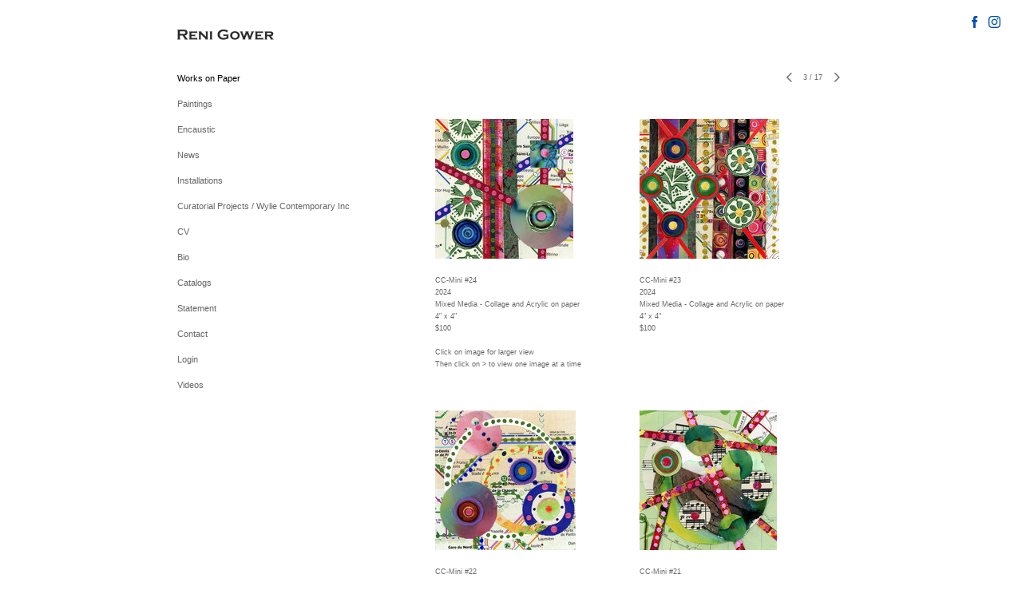

--- FILE ---
content_type: text/html; charset=UTF-8
request_url: https://renigower.com/works-on-paper/small-works/3
body_size: 155215
content:
<!DOCTYPE html>
<html lang="en-us">
<head>

<title>Reni Gower  : Works on Paper : Small Works</title>
<meta http-equiv="Content-Type" content="text/html; charset=utf-8">
<meta name="keywords" content="painting,drawing,encaustic,acrylic,art,curator,professional practice"><meta name="viewport" content="width=device-width,initial-scale=1.0,maximum-scale=2.0,user-scalable=yes"><meta name="description" content="This site contains images of Reni Gower's acyrlic mixed media paintings, works on paper, encaustic paintings, bio, resume, encaustic tutorials and resources, and professional development resources.">
<meta name="apple-mobile-web-app-capable" content="yes">
<meta http-equiv="X-UA-Compatible" content="IE=Edge" />
<meta property="og:title" content="Reni Gower" />
<link href="//cfjs.icompendium.com/v91/css/normalize.css" rel="stylesheet" type="text/css">
<link href="//cfjs.icompendium.com/v91/css/global.css" rel="stylesheet" type="text/css">
<link rel="icon" href="https://renigower.com/images/favicon.ico?5334" type="image/x-icon" />
<link href="//cfjs.icompendium.com/v91/images/fontIcons-1-4/style.css" rel="stylesheet" type="text/css">
<link rel="stylesheet" type="text/css" href="//cfjs.icompendium.com/v91/js/lightbox/icLightbox.css" media="screen" /><link href="https://renigower.com/rss/news" rel="alternate" type="application/rss+xml" title="Reni Gower news feed" /><link href="https://renigower.com/rss/galleries" rel="alternate" type="application/rss+xml" title="Reni Gower images feed" /><style>/* running fonts */

						.bodyFontFamily {
							font-family: Verdana, Geneva, sans-serif ;
						}
						</style><style>
body {
	border-top:1px solid #FFFFFF;
	margin-top:-1px;
}

#rightCol,#leftCol {
	padding:0;
}



		.badgeIcon {
			font-size:15px;
			margin-right:7px;
			color:#004eb3;
		}
		
		
			#socialBadgeContainer {
				position:fixed;
				top:20px;
				right:20px;
				z-index:110;
			}
				

#emailSharingButtonContainer .icon-emailEnvelope {
	font-size:11px;
	color:#666666;
}


		#leftCol {
			padding-right:25px;
		}
		

		.artistNameLinkBlock {
			vertical-align:top;
		}
		
		
				
					#leftCol {
						min-width:125px;
						max-width:225px;
						width:auto;
					}
					
					#treeContainer, #navList {
						width:auto;
						min-width:0;
					}
				
				
		
		#treeContainer #ul1 li {
			max-width:100%;
		}
		
		#ul1 {
			margin-top:-11px;
		}
		
		
					#rightCol {
						min-width:620px; 
						
					}
					
					
				
					

			
				
				#navList {
					margin-left:0;
			
				}
				
				#ul1 {
					padding-left:0;
				}
					
				#leftCol {
					padding-left:25px;
					
				}
				
				.artistNameLinkBlock {
					margin-bottom:25px;
				}
				
				#rightCol {
					padding-top:29px;
				}
				
				#treeContainer,
				#navList {
					margin-top:10px;
				}
				
				.horizontalStandardLayoutItem {
					margin-left:25px;
				}
				
				#verticalHomePageImageContainer {
					margin:auto;
					display:inline-block;
				}
					
				#carouselContainer {
					padding-top:0;
				}
				
				#imageGalleryDescripSeparator,
				hr.nestedLinksItemSeparator,
				#articlesContainer .itemSeparator,
				#videoItemsContainer .itemSeparator,
				.biblioSectionContainer .itemSeparator {
					margin-left:25px;
				}
				
				
					#mainContainer {
						margin-top:35px;
					}
				
				
		
			#mainContentContainer {
				
				min-width:620px;
			}
		
			.horizontalNavSeparator{
				border: none 0;
				width: 50%; 
				height: 1px;
				margin:10px 0 10px 0;
				border-bottom: 1px solid #cccccc;	
			}
			
			#horizontalStandardLayoutItemContainer {
				margin-left:0;
				display:block;
				margin:25px 0 25px 25px;
				text-align:center;
			}
			
		
			.footer {
				
				margin-top:35px; 
				text-align:center;
			}
			
			
			
			
	.footer {
		margin-top:0;
		margin-bottom:-1.7em;
		padding-top:0;
		padding-bottom:15px;
		opacity:0;
	}

	
			/*
			#treeContainer {
				min-width:225px;
			}

			#ul1 li, #navList {
				width:200px;
			}
			*/
			
		#loader {
			position:fixed;
			z-index:10000;
			top:0px;
			right:0px;
			padding:4px;
		}
		
			.verticalLangMenu {
				position:fixed;
				bottom:auto;
				top:10px;
				right:20px;
				line-height: 1.3em;
			}
		

		#onSmallArtistName  {
			display:none;
		}

		@media screen and (max-width: 770px) {
			
			body,html {
				height:auto;
			}
				
			body {
				text-align:left;
			}

			#mainContainer {
				width:100%;
				margin:0 0 25px 0;
				padding:0;
			}

			#masthead {
				position:relative;
				height:auto;
				width:auto;
				padding:25px;
			}

			#masthead,
			#onSmallMenuBarsIcon {
				-moz-user-select: -moz-none;
				-khtml-user-select: none;
				-webkit-user-select: none;
				-ms-user-select: none;
				user-select: none;
			}


			#masthead #onSmallMenuBarsIcon,
			#topNavContainer #onSmallMenuBarsIcon,
			#masthead #onSmallMenuTextIcon,
			#topNavContainer #onSmallMenuTextIcon {
				display:block;
			}
			
			
			#flyoutMenusContainer,
			#navList,
			.onSmallDisplayBlock .artistNameElement {
				text-align:left;
			}
			
			#customNameImage {
				max-width:670px;
			}
			
			
			#topNavContainer {
			/*	position:absolute; */
				display:block !important;
				padding-left:0;
				padding-right:0;
				padding-top:15px;
				position:relative;
				text-align:center;
				border-bottom:0;
				width:100%;
			}
			
			
			#colsContainer {
				border:0;
			}
			
			#leftCol {
				position:absolute;
			}

			#leftCol #ul1.navTree {
				padding-left:0;
			}
			
			#rightCol {
				width:100%;
				min-width:inherit;
				max-width:inherit;
				margin-left:auto;
				margin-right:auto;
				border:0;
				display:block;
				padding-top:0;
				padding-right:0!important;
				text-align:center;
			}
			
			.artistNameLinkBlock .artistNameElement,
			#ul1,
			#navList {
				white-space:normal;
			}

			.artistNameLinkBlock .artistNameElement {
				letter-spacing:normal;
			}

			#navList li {
				display:block;
				margin-bottom:15px;
			}

			#ul1 ul,
			#ul1 ul ul,
			#ul1 ul ul ul,
			#ul1 ul.flyoutUlNone {
				position:relative;
				display:block;
				left:0;
			}

			/* horizontal tree fix*/
			#topNavContainer #ul1 li {
				display:block;

			}

			#topNavContainer  #ul1 li ul li {
				margin-left:25px;
			}

			.onSmallMenuIconBar {
				background-color:#666666;
			}

			#onSmallMenuTextIcon {
				border-color:#666666;
				color:#666666;
				background-color:#FFFFFF;
			}

			
			#leftCol {
				display:none;
				background-color:#FFFFFF;
				padding-right:25px;
				padding-left:25px;

			}
			
			#leftCol .artistNameElement {
				margin-left:0;
			}
			
			#topNavContainer .artistNameLinkBlock  {
				display:block;
				padding-left:25px;
				padding-right:25px;
			}
			
			#topNavContainer .artistNameLinkBlock #customNameImage {
				padding-left:0;
				margin-left:0;
			}
			
			#topNavContainer .artistNameLinkBlock  .artistNameElement {
				padding:0;
				margin:0;
			}
			
			#topNavContainer.onSmallDisplayBlock {
				display:inline-block;
				width:inherit;
				text-align:left;
				position:absolute;
				background-color:#FFFFFF;
				top:0;
				z-index:102;
				padding-right:20px;
			}
			
			#flyoutMenusContainer.onSmallDisplayBlock,
			#leftCol.onSmallDisplayBlock {
				display:inline-block;
				width:inherit;
				padding-top:25px;
				top:0;
	
			}
			
			#flyoutMenusContainer {
				line-height:1.7em;
			}
			
			#navList {
				margin-top:15px;
			}
			
			#onSmallArtistName.onSmallDisplayBlock,
			#navList.onSmallDisplayBlock
			 {
				display:block;
			}

			.verticalLangMenu,
			.horizontalLangMenu,
			#navList,
			#flyoutMenusContainer,
			#leftCol.onSmallDisplayNone,
			#flyoutMenusContainer.onSmallDisplayNone,
			#navList.onSmallDisplayNone {
				display:none;
			}
			
			#onSmallVerticalMasthead,
			#onSmallArtistName {
				display:block;
			}	
			
			#horizontalNavBorder {
				display:none;
			}
			
			#breadCrumbContainer, #imageGalleryStatementLinkContainer, #navOnLeftTopPager, #backToGalleryTopArrowDiv {
				margin-top:0;
			}
			
			#backToGalleryTopArrowDiv {
				margin-bottom:25px;
			}
			
			#mainContentContainer,
			#rightCol #mainContentContainer {
				width:100%;
				min-width:0;
				margin-top:0;
				padding-top:0;
			}
			
			
			#carouselContainer {
				margin-left:0;
				padding-left:20px;
				text-align:left;
			}
			
			#carouselContainer .carouselLeftCol,
			#carouselLeftColInnerWrapper {
				margin-left:0;
				margin-right:0;
			}

			#frontImage
			 {
				margin:auto;
				padding-left:0;
			}
			
			
			
			#homePageImageInfoDiv,
			#homePageImageStatement {
				padding-left:0;
			}
			
			#frontImage {
				max-width:90%;
			}

			#verticalHomePageImageContainer > a,
			#verticalHomePageImageContainer img {
				display:block;
			}
			
			#mainContentContainer #verticalStandardContainer {
				width:100%;
				min-width:0;
				padding:20px 0 0 0;
				white-space:normal;
			}
			
			#verticalHomePageImageContainer {
				margin:auto;
				display:inline-block;
				padding-top:0;
				padding-bottom:20px;
			}
			
			#verticalHomePageImageContainer #slideshow {
				margin:20px;
			}
			
			.artImageContainer {
				text-align:center;
			}
			
			.artImageContainer .thumb img,
			#galleryBigItemContainer {
				margin-left:auto;
				margin-right:auto;
			}
			
			
			div.imageInfoBig {
				max-width:480px !important;
				min-width:0 !important;
			}
			
			
			#carouselTable .artImageContainer .thumb img {
				margin-left:0;
			}
			
			.jcarousel-clip-horizontal, .jcarousel-container-horizontal,#mycarouselContainerWrapper .jcarousel {
				width:auto !important;
			}
			
			.verticalNestedItemHeadingContainer {
				padding-left:0;
			}

			#verticalNestedItemsContainer,
			#verticalNestedItemsContainer .nestedItemContainer,
			#verticalNestedItemsContainer .nestedItemContainer .verticalNestedItemHeadingContainer {
				display:block;
			}
			
			.nestedHeaderTextLinkVertical,
			.verticalNestedItemDescripContainer {
				max-width:450px;
				display:block;
				margin-bottom:0px;
			}
			
			.verticalNestedItemDescripContainer {
				padding-left:0;
				display:block;
			}
			
			.verticalNestedItemHeadingContainer {
				margin-bottom:20px;
				padding-bottom:0;
			}
			
			#smallGridTable td {
				display:inline-block;
			}
			
			#smallGridTable td.smallGridCellNoContent {
				display:none;
			}
			
			#smallGridTable tr {
				display:inline;
			}
			

			.minRightSideWidth {
				min-width:0;
			}
			
			
			
			#textPageContainer,
			.textBlockWidth {
				max-width:450px;
				width:85% !important;
				padding-right:25px;
			}
			

			/* gallery conversions */

			#mainContentContainer #stackedContainer,
			#mainContentContainer #justifiedContainer {
				width:auto;
				min-width:0;
			}

			.justifiedStandardThumbPage {
				min-width:0 !important;
			}

			#mainContentContainer #slideshow,
			#mainContainer #slideshow {
				margin-left:20px;
				margin-right:20px;
			}
			
			#horizontalHomePageImageContainer #slideshow,
			#verticalHomePageImageContainer #slideshow {
				min-width:0 !important;
			}
			
			#horizontalStandardLayoutItemContainer {
				margin-left:25px;
			}
			.horizontalStandardLayoutItem {
				margin-left:0;
				margin-right:0;
			}

			#rightImageInfoDiv {
				display:block;
				margin-top:20px;
			}
			
			div.pdfIconFloatContainer {
				max-width:none;
			}
			
			.pdfIconContainer {
				margin-right:25px;
				margin-bottom:25px;
			}

			.footer {
				padding-top:0;
				padding-bottom:25px;
				margin:auto;
			}
			
			#longTextContainer {
				padding-left:0px;
				padding-right:0px;
			}
			
			.artImageContainer img,
			.artImageContainer .protectorContainer,
			#galleryBigItemContainer,
			#galleryBigItemContainer div.protectorContainer,
			#galleryBigItemContainer img,
			a#largeImage,
			.centeringDiv,
			#slideshow .thumb img,
			#horizontalHomePageImageContainer img,
			#horizontalHomePageImageContainer  div.protectorContainer,
			#verticalHomePageImageContainer,
			#verticalHomePageImageContainer #slideshow img,
			#verticalHomePageImageContainer div.protectorContainer,
			#frontImage,
			.footer,
			.verticalStandardItem,
			.imageItemContainer,
			.tumblr_posts,
			#blogPageContainer img,
			#textPageContainer img,
			.defaultImageVertical,
			.verticalNestedItemHeadingContainer,
			#customNameImage,
			.gridItemContainer,
			.gridItemContainer img,
			#flyoutMenusContainer.onSmallDisplayBlock, 
			#leftCol.onSmallDisplayBlock,
			.zoomContainer,
			.newsArticle,
			.newsArticleImage,
			.newsArticleText img,
			.artistNameLinkBlock,
			.artistNameElement img,
			.artistNameElement,
			#carouselContainer,
			#horizontalCarouselElementsContainer,
			#horizontalCarouselElementsContainer #carouselTable,
			#slideshow,
			#slideshow div.protectorContainer,
			#gridItemsContainer,
			#searchResultsContainer img
			 {
				max-width:100% !important;
				max-height:none !important;
				width:auto !important;
				height:auto !important;
				
			}
		
			
			.verticalNestedItemHeadingContainer {
				display:block;
			}
			
			#gridItemsContainer .clearingDiv {
				clear:none;
				display:none;
			}

			#justifiedContainer {
				display:block;
				text-align:center !important;
				margin:0 !important;
			}
			
	
			

			
			
			#carouselContainer {
				min-width:0 !important;
			}
			
			
			#horizontalCarouselElementsContainer #carouselTable {
				text-align:center;
			}
			
			#horizontalCarouselElementsContainer #carouselTable .imageItemContainer {
				display: inline-block;
			    margin: auto;
			}
			
			#slideshowCarouselContainer {
				visibility:hidden;
				position:fixed;
			}
			
			#slideshowContainer {
				text-align:center;
				padding-left:0!important;
				padding-right:0!important;
				margin:0;
			}
			
			#slideshow {
				text-align:left;
				display:block;
				max-width:100% !important;
				margin:auto;
			
			}
			
			
			#slideShowLoader,
			#slideshowPagingArrowsContainer {
				display:none !important;
			}
			
		
			#slideshow .slideShowImageDiv
			 {
				display:block !important;
				margin:0 0 40px 0 !important;
		
			}
			
			#slideshow .slideShowImageDiv object, 
			#slideshow .slideShowImageDiv iframe {
				margin:0 !important;
			}
			.onSmallBody #slideshowLoader {
				display:none;
			}
			
			#horizontalHomePageImageContainer #slideshow .slideShowImage,
			#verticalHomePageImageContainer #slideshow .slideShowImage {
				display:block !important;
				margin:0 0px 30px 0 !important;
			}
			
			#verticalHomePageImageContainer #slideshow {
				padding-right:0;
			}
			
			#slideshow .slideShowImageDiv img,
			#slideshow .imageInfoBig {
				margin-left:0 !important;
				margin-right:0 !important;
			}
			
			#slideshow .slideShowImageDiv img {
				visibility:visible !important;
			}
			
			.slideShowCarouselWrapper .jcarousel-skin-tango .jcarousel-container-horizontal {
				margin-left:auto;
			}
			
			#enlargedViewContent #enlargedViewPagingControls {
				margin-bottom:20px;
			}

			#enlargedViewContainer {
				margin-left:20px;
				margin-right:20px;
			}

			#enlargedViewContent {
				margin-left:0;
				margin-right:0;
				max-width:100%;
			}

			.videoItem > a > img {
			    height: auto;
			    max-width: 100%;
			}

			.biblioItemContainer {
				white-space:nowrap;
			}
			
			.biblioItemContainer .biblioItemIconContainer,
			.biblioItemContainer .bibItemDescrip {
				white-space:normal
			}
			
			.biblioItemContainer .bibItemDescrip {
				width:auto;
				max-width:60%;
			}
			
			.biblioItemContainer .biblioItemIconContainer {
				width:auto;
				min-width:30%;
			}
			
			.newsArticle {
				padding-right:25px;
			}
			.singleVideoSection {
				max-width:100%;
				display:block;
			}
				
					.horizontalStandardLayoutItem,
					.verticalStandardItem {
						display:block;
					}
					.imageItemContainer {
						margin-bottom:20px;
					}

					
					#socialBadgeContainer {
						display: block;
					    margin: 0 auto 20px auto;
						padding:0 25px 25px 25px;
					    position: relative;
						text-align:center;
						right:0;
						left:0;
						
					}
					
					#mainContentContainer  {
						top:0;
					}

					
				#navList {
					margin-left:0;
				}
				
				#horizontalStandardLayoutItemContainer {
				margin-right:25px;
				}
					
					
						.footer{
							padding-left:25px;padding-right:25px;
						}
						
				
				#leftCol .artistNameLinkBlock {
					display:block;
					margin-bottom:20px;
					}

		}
		div.legacyLoaderCss > div { background-color:#CCCCCC;}
.largeArrowUp { font-size:10.8px;color:#525252;opacity:0.8; }
.largeArrowUp:hover { color:#525252; }
.largeArrowDown { font-size:10.8px;color:#525252;opacity:0.8; }
.largeArrowDown:hover { color:#525252; }
.largeArrowRight { font-size:21.6px;color:#525252;opacity:0.8; }
.largeArrowRight:hover { color:#525252; }
.largeArrowLeft { font-size:21.6px;color:#525252;opacity:0.8; }
.largeArrowLeft:hover { color:#525252; }
.smallArrowUp { font-size:6px;color:#525252;opacity:0.8; }
.smallArrowUp:hover { color:#525252; }
.smallArrowDown { font-size:6px;color:#525252;opacity:0.8; }
.smallArrowDown:hover { color:#525252; }
.smallArrowRight { font-size:12px;color:#525252;opacity:0.8; }
.smallArrowRight:hover { color:#525252; }
.smallArrowLeft { font-size:12px;color:#525252;opacity:0.8; }
.smallArrowLeft:hover { color:#525252; }
.close { font-size:12px;color:#525252;opacity:1; }
.close:hover { color:#525252; }
.pdfTextPages { font-size:16px;color:#b33d3d;opacity:1; }
.pdfTextPages:hover { color:#b33d3d; }
.buy { font-size:15px;color:#636363;opacity:1; }
.buy:hover { color:#636363; }
.cart { font-size:15px;color:#636363;opacity:1; }
.cart:hover { color:#636363; }
.pause { font-size:12px;color:#525252;opacity:1; }
.pause:hover { color:#525252; }


body {
	color:#666666; 
	background-color:#FFFFFF; 
	font-size:11px; 
	background-image: none;
/*	line-height:18px; */
}

.legacyLoaderCss > div {
	background-color:#666666; 
}

.artistNameElement {
	font-size:15px;
	line-height:19px;
	color:#2D2D2D;
	letter-spacing:0em;
}

/* move to global.css */
.artistNameLinkBlock {
	line-height:0;
}

#mainContainer a.navBold,#mainContainer .nonLinkedParent.navBold,
a,  
.bodyEmph,
.langSelected 
{color:#000000;}


			.nonLinkedParent.nav,
			a.nav,
			a.trigger,
			.nonLinkedParent.trigger,
			#treeContainer.list .nonLinkedParent.nav:hover {
				color:#666666;
				text-decoration:none;
			}
			
			.nonLinkedParent.navBold,
			#treeContainer.list .nonLinkedParent.navBold:hover,
			a.navBold {
				text-decoration:none;
			}
			
		
a 
	{
		color:#000000;
		text-decoration:underline;
	}

					a.navBold:hover,
					a.nav:hover,
					a.trigger:hover,
					.nonLinkedParent.navBold:hover,
					.nonLinkedParent.nav:hover,
					.nonLinkedParent.trigger:hover,
				
		a:hover,
		.bodyEmph:hover
			{
				text-decoration:none;
				color:#000000;
			}
		
		.listTab 
			{
			 	background-color:#FFFFFF;
			}
			.imageInfo
	{
		font-size:9px;
		/* line-height:18px; */
	}	
	
	.pagingWithArrowsText {
		font-size:9px;
		/* padding-top:0px; */
	}
	
 	.galleryPager,
	#breadCrumbContainer,
	#lightbox-image-details-currentNumber,
	#imageGalleryStatementLink {
		font-size:9px;	
	}

.footer, 
.footer a, 
.footer a:hover, 
.lightGray
	{
		color:#A4A4A4; 
		text-decoration:none; 
		font-size:9px
	}

.imageInfoBig
	{
		font-size:11px;
	}
.itemSeparator {
	border-bottom:1px solid #cccccc;
}




</style><script type="text/javascript" src="https://ajax.googleapis.com/ajax/libs/jquery/1.9.1/jquery.min.js"></script>
<script type="text/javascript" src="//cfjs.icompendium.com/v91/js/smartScroll.js"></script>

<script type="text/javascript" src="//cfjs.icompendium.com/v91/js/jquery.imagesloaded.min.js"></script><script type="text/javascript" src="//cfjs.icompendium.com/v91/js/global.js"></script>
<script async src="https://www.googletagmanager.com/gtag/js?id=UA-146679736-1"></script>
<script>
  window.dataLayer = window.dataLayer || [];
  function gtag(){dataLayer.push(arguments);}
  gtag('js', new Date());
  gtag('config', 'UA-146679736-1', { 'send_page_view': false });

  // shim the old ga function for pageviews
  window.gaLegacy = function(eventAction, eventType, eventProperty, eventValue, eventDescription) {
  	var path = window.location.pathname;
	if(window.location.pathname && (window.location.pathname.length === 0 || window.location.pathname.substring(0, 1) !== '/'))
	{
		path = '/' + path;
	}
	console.log('sent ga page view');
	if(eventAction == 'send')
	{
		if(eventType == 'pageview')
		{
			window.gtag('event', 'page_view', {
				page_location: document.location.href,
				page_path: path,
				page_title: document.title
			});
		}
		else 
		{
			window.gtag('event', eventType, {
				eventProperty: eventValue,
				eventDescription: eventDescription
			});
		}
		
	}
	
  }

</script>
						<script>

var url = document.URL;
url = url.split('?')[0].replace('&previewMode=yes','');
var urlArr = url.split('/');
var urlArrLen = urlArr.length;
var urlLastDir = urlArr[urlArrLen - 1];
var urlSecondToLastDir = urlArr[urlArrLen - 2];
var urlThirdToLastDir = urlArr[urlArrLen - 3];

var randomToken = '5334';
var imagePath = '//d3zr9vspdnjxi.cloudfront.net/';
var webPath = 'https://renigower.com/';
var accountName = 'renigowe';
var useGoogleAnalytics = '1';
var useSmartScroll = 0;
var hp = 1;
var imageCdn = '//cfjs.icompendium.com/v91/';
var smallArrowRight = '<span class="icon-corner-right-3-arrow smallArrowRight smallArrow" aria-label="Right arrow"></span>';
var smallArrowLeft = '<span class="icon-corner-left-3-arrow smallArrowLeft smallArrow" aria-label="Left arrow"></span>';
var smallArrowRightDown = '';
var smallArrowLeftDown = '';
var enableLegacyMouseovers = '1';
var resizeForSmallScreens = '1';
var deviceType = 'computer';
var onSmallBreakPoint = 770;
var siteVersion = 91;
var urlDescriptionToShare = encodeURIComponent('Reni Gower');
var urlToShare = encodeURIComponent(webPath);
var twitterButtonUrl = 'root';
var urlNamePrefix = 'works-on-paper/';
var currentNavUrlName = 'small-works';
var twitterName = '';
var pageNumber = '3';
var useCarousel = '';
var useStacked = '';
var lightboxPageNumber = '';
var lightBoxImagePath = 'big';
var icLightboxIsSet = false;
var autoLaunchLightbox = false;
var usePushState = '1';
var firstLoad = '1';
var galleryHasPaging = '1';
var fixedMainNav = '0';
var displaySuperSizedLoader = 1;
var scaleSlideShow = '';
var onHomePage = false;
var homePageImageOption = '2';
var enlargedViewOn = false;
var pageType = 'gall';
var zoomMultiple = false;
var bordersOn = '0';
var fadeInImages = '0';
var mobileMenuOpen = false;
var mobileNavStyle = 'animateDown';
var stickyFooter = '1';
var lightboxLoader = '<div aria-busy="true" class="legacyLoaderCss lightboxLoader loading"><div class="loadingBox1"></div><div class="loadingBox2"></div><div class="loadingBox3"></div></div>';
var makeIcVideosResponsive = 1;
</script>

<script>
$(document).ready(function(){
	$('.thumb').click(function(e)
	{
	    e.preventDefault();
	});
});

</script>
</head>


	<body  class="bodyFontFamily navPositionLeft pageTypeGall" id="gall109"><div id="mainContainer">
	<div id="masthead" class="cf">
	<div id="onSmallArtistName"><a role="heading" aria-level="1" href="https://renigower.com/" class="artistNameLinkBlock"><span class="artistNameElement"><img alt="Reni Gower" src="https://renigower.com/artistInfo/renigowe/fontcache/18-6a0734305c71900711cd789dfa174142.png"></span></a></div><div aria-label="Mobile navigation toggle" id="onSmallMenuBarsIcon" data-orientation="left">
								<div class="onSmallMenuIconBar"></div>
								<div class="onSmallMenuIconBar"></div>
								<div class="onSmallMenuIconBar"></div>
						  </div></div>
<div id="colsContainer">	
	<div id="leftCol">
			<a role="heading" aria-level="1" href="https://renigower.com/" class="artistNameLinkBlock"><span class="artistNameElement"><img alt="Reni Gower" src="https://renigower.com/artistInfo/renigowe/fontcache/18-6a0734305c71900711cd789dfa174142.png"></span></a><ul id="navList"><li id="navId-108"><a href="https://renigower.com/works-on-paper"  class="navBold" >Works on Paper </a></li><li id="navId-14"><a href="https://renigower.com/paintings"  class="nav" >Paintings </a></li><li id="navId-102"><a href="https://renigower.com/encaustic"  class="nav" >Encaustic </a></li><li id="navId-5"><a href="https://renigower.com/news"  class="nav" >News </a></li><li id="navId-161"><a href="https://renigower.com/installations"  class="nav" >Installations </a></li><li id="navId-112"><a href="https://renigower.com/curatorial-projects-wylie-contemporary-inc"  class="nav" >Curatorial Projects / Wylie Contemporary Inc </a></li><li id="navId-3"><a href="https://renigower.com/cv"  class="nav" >CV </a></li><li id="navId-2"><a href="https://renigower.com/bio"  class="nav" >Bio </a></li><li id="navId-6"><a href="https://renigower.com/catalogs"  class="nav" >Catalogs </a></li><li id="navId-8"><a href="https://renigower.com/statement"  class="nav" >Statement </a></li><li id="navId-7"><a href="https://renigower.com/contact"  class="nav" >Contact </a></li><li id="navId-10"><a href="https://renigower.com/login-"  class="nav" >Login </a></li><li id="navId-13"><a href="https://renigower.com/videos"  class="nav" >Videos </a></li></ul>
	
		</div>
	<div role="main" id="rightCol">			 
  <div id="mainContentContainer">
<style>


#verticalStandardContainer {
	text-align:center;
	display:block;
	}




div.imageInfo {
	max-width:275px;
	min-width:200px;
	white-space:normal;
	text-align:left;
}

div.imageInfoBig {
	max-width:480px;
	min-width:350px;
	white-space:normal;
	text-align:left;
}


#carouselVerticalGrid {
	height:350px;overflow:auto;
}


#carouselHorizontalGrid {
	margin-left:auto;
	margin-right:auto;
	overflow:auto;
	width:480px;
}
#carouselHorizontalGrid a {
	display: inline-block;
}


	#stackedContainer {
		margin-right:auto;
		margin-left:auto;
		text-align:center;
		display:block;
		display
	}
	.stackedStandardThumbPage {
		margin:auto;
	}
	.slideShowImageDiv img,
			.slideShowImageDiv div.imageInfoBig,
			#slideshowPagingArrowsContainer,
			.slideShowImageDiv object,
			.slideShowImageDiv iframe {
				margin-left:69px;margin-right:69px;
		}
		#slideshowCarouselContainer {
			margin-left: 30px;
			margin-right: 30px;
		}
		.slideShowImageDiv .imageInfoDescrip iframe {
    		margin: 0;
		}
		
			#enlargedViewContainer,
			#enlargedViewContent {
				text-align: center;
				margin-top:0 !important;
			}

			#enlargedViewContent .imageItemContainer {
			    display: block;
			    vertical-align: inherit;
			}

			#enlargedViewContent #longTextContainer {
				display:table-cell;
			}

			#enlargedViewPagingControls {
				margin-right:auto;
				margin-left:auto;
				margin-bottom:25px;
			}
			
				#legacyCloseEnlargedViewContainer {
				    width:50%;
				    display: block;
				    text-align: left;
				    vertical-align: middle;
				    font-size:0;
				}
					

				#legacyCloseEnlargedViewContainer .smallArrowLeft {
					margin-right:8px;
					vertical-align: middle;
				}

				#enlargedViewPagingControls .closeEnlargedView {
					display:none;
				}	

				#legacyCloseEnlargedViewContainer .closeEnlargedView {
					width:auto;
					cursor: pointer;
				}

			
</style>

<div class="doubleBottomMargin doubleRightMargin doubleLeftMargin galleryPager noSelect" id="navOnLeftTopPager"><a href="#" class="galleryPagingPrev displayNone" data-page="0"><span class="icon-corner-left-3-arrow smallArrowLeft smallArrow" aria-label="Left arrow"></span></a>
	<span class="pagingWithArrowsText"> 
		<span class="pageX">1</span> / <span class="pageXY"> 17</span> 
	</span>
<a href="#" class="galleryPagingNext displayNone" data-page="2"><span class="icon-corner-right-3-arrow smallArrowRight smallArrow" aria-label="Right arrow"></span></a></div><div class="clearingDiv"></div>
			<style>
				.verticalStandardItem {
					min-width:36%;
				}
			</style>
			<div class="clearingDiv"></div>
			<div id="enlargedViewContainer" class="displayNone quadrupleRightMargin quadrupleLeftMargin"><span id="legacyCloseEnlargedViewContainer"><span class="closeEnlargedView" class="pointer" data-pagebelow="0"><span class="icon-corner-left-3-arrow smallArrowLeft smallArrow" aria-label="Left arrow"></span> <span class="pagingWithArrowsText">Small Works</span></span></span><div id="enlargedViewContent"></div>
			</div>
			<div id="verticalStandardContainer"><div id="standardPage1" class="standardThumbPage "><div class="verticalStandardItem doubleRightMargin doubleLeftMargin"><div class="imageItemContainer">

		
	
	<div id="thumb714" class="carouselBigImageDiv artImageContainer noSelect"><a href="https://renigower.com/works-on-paper/small-works/view/714" class="toEnlargedView" title="CC-Mini #32 &amp;lt;br/&amp;gt;2024 &amp;lt;br/&amp;gt;Mixed Media - Collage and Acrylic on paper &amp;lt;br/&amp;gt;4&amp;amp;quot; x 4&amp;amp;quot; &amp;lt;br/&amp;gt;$100&amp;lt;br/&amp;gt;&amp;lt;br/&amp;gt; Click on image for larger view&amp;lt;br /&amp;gt;
Then click on &amp;gt; to view one image at a time  &amp;lt;br/&amp;gt;"  data-video="0" data-imageid="714"><img src="//d3zr9vspdnjxi.cloudfront.net/artistInfo/renigowe/thumb/714.jpg?1725642771" style="height:175px;width:175px;" title="CC-Mini #32" alt="Reni Gower Small Works Mixed Media - Collage and Acrylic on paper"    ><div class="protectorContainer" style="height:175px;width:175px;"><img src="https://renigower.com/spacer.gif" alt="" class="protectorGif" title="CC-Mini #32"></div></a></div>	<div class="imageInfo">
	    <span class="imageTitle">CC-Mini #32</span><br/><span class="imageYear">2024</span><br/>Mixed Media - Collage and Acrylic on paper<br/><span class="imageDimension">4&quot; x 4&quot;</span><br/><span class="imagePrice">$100</span><br/><br/><div class="imageInfoDescrip">Click on image for larger view<br />
Then click on > to view one image at a time </div>    
      </div>
</div></div><div class="verticalStandardItem doubleRightMargin doubleLeftMargin"><div class="imageItemContainer">

		
	
	<div id="thumb713" class="carouselBigImageDiv artImageContainer noSelect"><a href="https://renigower.com/works-on-paper/small-works/view/713" class="toEnlargedView" title="CC-Mini #31 &amp;lt;br/&amp;gt;2024 &amp;lt;br/&amp;gt;Mixed Media - Collage and Acrylic on paper &amp;lt;br/&amp;gt;4&amp;amp;quot; x 4&amp;amp;quot; &amp;lt;br/&amp;gt;$100&amp;lt;br/&amp;gt;"  data-video="0" data-imageid="713"><img src="//d3zr9vspdnjxi.cloudfront.net/artistInfo/renigowe/thumb/713.jpg?1725642768" style="height:175px;width:171px;" title="CC-Mini #31" alt="Reni Gower Small Works Mixed Media - Collage and Acrylic on paper"    ><div class="protectorContainer" style="height:175px;width:171px;"><img src="https://renigower.com/spacer.gif" alt="" class="protectorGif" title="CC-Mini #31"></div></a></div>	<div class="imageInfo">
	    <span class="imageTitle">CC-Mini #31</span><br/><span class="imageYear">2024</span><br/>Mixed Media - Collage and Acrylic on paper<br/><span class="imageDimension">4&quot; x 4&quot;</span><br/><span class="imagePrice">$100</span><br/>    
      </div>
</div></div><br/><div class="verticalStandardItem doubleRightMargin doubleLeftMargin"><div class="imageItemContainer">

		
	
	<div id="thumb712" class="carouselBigImageDiv artImageContainer noSelect"><a href="https://renigower.com/works-on-paper/small-works/view/712" class="toEnlargedView" title="CC-Mini #30 &amp;lt;br/&amp;gt;2024 &amp;lt;br/&amp;gt;Mixed Media - Collage and Acrylic on paper &amp;lt;br/&amp;gt;4&amp;amp;quot; x 4&amp;amp;quot; &amp;lt;br/&amp;gt;$100&amp;lt;br/&amp;gt;"  data-video="0" data-imageid="712"><img src="//d3zr9vspdnjxi.cloudfront.net/artistInfo/renigowe/thumb/712.jpg?1725642763" style="height:175px;width:170px;" title="CC-Mini #30" alt="Reni Gower Small Works Mixed Media - Collage and Acrylic on paper"    ><div class="protectorContainer" style="height:175px;width:170px;"><img src="https://renigower.com/spacer.gif" alt="" class="protectorGif" title="CC-Mini #30"></div></a></div>	<div class="imageInfo">
	    <span class="imageTitle">CC-Mini #30</span><br/><span class="imageYear">2024</span><br/>Mixed Media - Collage and Acrylic on paper<br/><span class="imageDimension">4&quot; x 4&quot;</span><br/><span class="imagePrice">$100</span><br/>    
      </div>
</div></div><div class="verticalStandardItem doubleRightMargin doubleLeftMargin"><div class="imageItemContainer">

		
	
	<div id="thumb711" class="carouselBigImageDiv artImageContainer noSelect"><a href="https://renigower.com/works-on-paper/small-works/view/711" class="toEnlargedView" title="CC-Mini #29 &amp;lt;br/&amp;gt;2024 &amp;lt;br/&amp;gt;Mixed Media - Collage and Acrylic on paper &amp;lt;br/&amp;gt;4&amp;amp;quot; x 4&amp;amp;quot; &amp;lt;br/&amp;gt;$100&amp;lt;br/&amp;gt;"  data-video="0" data-imageid="711"><img src="//d3zr9vspdnjxi.cloudfront.net/artistInfo/renigowe/thumb/711.jpg?1725642759" style="height:175px;width:172px;" title="CC-Mini #29" alt="Reni Gower Small Works Mixed Media - Collage and Acrylic on paper"    ><div class="protectorContainer" style="height:175px;width:172px;"><img src="https://renigower.com/spacer.gif" alt="" class="protectorGif" title="CC-Mini #29"></div></a></div>	<div class="imageInfo">
	    <span class="imageTitle">CC-Mini #29</span><br/><span class="imageYear">2024</span><br/>Mixed Media - Collage and Acrylic on paper<br/><span class="imageDimension">4&quot; x 4&quot;</span><br/><span class="imagePrice">$100</span><br/>    
      </div>
</div></div><br/></div><div id="standardPage2" class="standardThumbPage displayNone"><div class="verticalStandardItem doubleRightMargin doubleLeftMargin"><div class="imageItemContainer">

		
	
	<div id="thumb710" class="carouselBigImageDiv artImageContainer noSelect"><a href="https://renigower.com/works-on-paper/small-works/view/710" class="toEnlargedView" title="CC-Mini #28 &amp;lt;br/&amp;gt;2024 &amp;lt;br/&amp;gt;Mixed Media - Collage and Acrylic on paper &amp;lt;br/&amp;gt;4&amp;amp;quot; x 4&amp;amp;quot; &amp;lt;br/&amp;gt;$100&amp;lt;br/&amp;gt;&amp;lt;br/&amp;gt; Click on image for larger view&amp;lt;br /&amp;gt;
Then click on &amp;gt; to view one image at a time  &amp;lt;br/&amp;gt;"  data-video="0" data-imageid="710"><img src="//d3zr9vspdnjxi.cloudfront.net/artistInfo/renigowe/thumb/710.jpg?1725639371" style="height:175px;width:175px;" title="CC-Mini #28" alt="Reni Gower Small Works Mixed Media - Collage and Acrylic on paper"    ><div class="protectorContainer" style="height:175px;width:175px;"><img src="https://renigower.com/spacer.gif" alt="" class="protectorGif" title="CC-Mini #28"></div></a></div>	<div class="imageInfo">
	    <span class="imageTitle">CC-Mini #28</span><br/><span class="imageYear">2024</span><br/>Mixed Media - Collage and Acrylic on paper<br/><span class="imageDimension">4&quot; x 4&quot;</span><br/><span class="imagePrice">$100</span><br/><br/><div class="imageInfoDescrip">Click on image for larger view<br />
Then click on > to view one image at a time </div>    
      </div>
</div></div><div class="verticalStandardItem doubleRightMargin doubleLeftMargin"><div class="imageItemContainer">

		
	
	<div id="thumb709" class="carouselBigImageDiv artImageContainer noSelect"><a href="https://renigower.com/works-on-paper/small-works/view/709" class="toEnlargedView" title="CC-Mini #27 &amp;lt;br/&amp;gt;2024 &amp;lt;br/&amp;gt;Mixed Media - Collage and Acrylic on paper &amp;lt;br/&amp;gt;4&amp;amp;quot; x 4&amp;amp;quot; &amp;lt;br/&amp;gt;$100&amp;lt;br/&amp;gt;"  data-video="0" data-imageid="709"><img src="//d3zr9vspdnjxi.cloudfront.net/artistInfo/renigowe/thumb/709.jpg?1725639368" style="height:175px;width:173px;" title="CC-Mini #27" alt="Reni Gower Small Works Mixed Media - Collage and Acrylic on paper"    ><div class="protectorContainer" style="height:175px;width:173px;"><img src="https://renigower.com/spacer.gif" alt="" class="protectorGif" title="CC-Mini #27"></div></a></div>	<div class="imageInfo">
	    <span class="imageTitle">CC-Mini #27</span><br/><span class="imageYear">2024</span><br/>Mixed Media - Collage and Acrylic on paper<br/><span class="imageDimension">4&quot; x 4&quot;</span><br/><span class="imagePrice">$100</span><br/>    
      </div>
</div></div><br/><div class="verticalStandardItem doubleRightMargin doubleLeftMargin"><div class="imageItemContainer">

		
	
	<div id="thumb708" class="carouselBigImageDiv artImageContainer noSelect"><a href="https://renigower.com/works-on-paper/small-works/view/708" class="toEnlargedView" title="CC-Mini #26 &amp;lt;br/&amp;gt;2024 &amp;lt;br/&amp;gt;Mixed Media - Collage and Acrylic on paper &amp;lt;br/&amp;gt;4&amp;amp;quot; x 4&amp;amp;quot; &amp;lt;br/&amp;gt;$100&amp;lt;br/&amp;gt;"  data-video="0" data-imageid="708"><img src="//d3zr9vspdnjxi.cloudfront.net/artistInfo/renigowe/thumb/708.jpg?1725639364" style="height:175px;width:173px;" title="CC-Mini #26" alt="Reni Gower Small Works Mixed Media - Collage and Acrylic on paper"    ><div class="protectorContainer" style="height:175px;width:173px;"><img src="https://renigower.com/spacer.gif" alt="" class="protectorGif" title="CC-Mini #26"></div></a></div>	<div class="imageInfo">
	    <span class="imageTitle">CC-Mini #26</span><br/><span class="imageYear">2024</span><br/>Mixed Media - Collage and Acrylic on paper<br/><span class="imageDimension">4&quot; x 4&quot;</span><br/><span class="imagePrice">$100</span><br/>    
      </div>
</div></div><div class="verticalStandardItem doubleRightMargin doubleLeftMargin"><div class="imageItemContainer">

		
	
	<div id="thumb707" class="carouselBigImageDiv artImageContainer noSelect"><a href="https://renigower.com/works-on-paper/small-works/view/707" class="toEnlargedView" title="CC-Mini #25 &amp;lt;br/&amp;gt;2024 &amp;lt;br/&amp;gt;Mixed Media - Collage and Acrylic on paper &amp;lt;br/&amp;gt;4&amp;amp;quot; x 4&amp;amp;quot; &amp;lt;br/&amp;gt;$100&amp;lt;br/&amp;gt;"  data-video="0" data-imageid="707"><img src="//d3zr9vspdnjxi.cloudfront.net/artistInfo/renigowe/thumb/707.jpg?1725639359" style="height:175px;width:172px;" title="CC-Mini #25" alt="Reni Gower Small Works Mixed Media - Collage and Acrylic on paper"    ><div class="protectorContainer" style="height:175px;width:172px;"><img src="https://renigower.com/spacer.gif" alt="" class="protectorGif" title="CC-Mini #25"></div></a></div>	<div class="imageInfo">
	    <span class="imageTitle">CC-Mini #25</span><br/><span class="imageYear">2024</span><br/>Mixed Media - Collage and Acrylic on paper<br/><span class="imageDimension">4&quot; x 4&quot;</span><br/><span class="imagePrice">$100</span><br/>    
      </div>
</div></div><br/></div><div id="standardPage3" class="standardThumbPage displayNone"><div class="verticalStandardItem doubleRightMargin doubleLeftMargin"><div class="imageItemContainer">

		
	
	<div id="thumb706" class="carouselBigImageDiv artImageContainer noSelect"><a href="https://renigower.com/works-on-paper/small-works/view/706" class="toEnlargedView" title="CC-Mini #24 &amp;lt;br/&amp;gt;2024 &amp;lt;br/&amp;gt;Mixed Media - Collage and Acrylic on paper &amp;lt;br/&amp;gt;4&amp;amp;quot; x 4&amp;amp;quot; &amp;lt;br/&amp;gt;$100&amp;lt;br/&amp;gt;&amp;lt;br/&amp;gt; Click on image for larger view&amp;lt;br /&amp;gt;
Then click on &amp;gt; to view one image at a time  &amp;lt;br/&amp;gt;"  data-video="0" data-imageid="706"><img src="//d3zr9vspdnjxi.cloudfront.net/artistInfo/renigowe/thumb/706.jpg?1725469032" style="height:175px;width:173px;" title="CC-Mini #24" alt="Reni Gower Small Works Mixed Media - Collage and Acrylic on paper"    ><div class="protectorContainer" style="height:175px;width:173px;"><img src="https://renigower.com/spacer.gif" alt="" class="protectorGif" title="CC-Mini #24"></div></a></div>	<div class="imageInfo">
	    <span class="imageTitle">CC-Mini #24</span><br/><span class="imageYear">2024</span><br/>Mixed Media - Collage and Acrylic on paper<br/><span class="imageDimension">4&quot; x 4&quot;</span><br/><span class="imagePrice">$100</span><br/><br/><div class="imageInfoDescrip">Click on image for larger view<br />
Then click on > to view one image at a time </div>    
      </div>
</div></div><div class="verticalStandardItem doubleRightMargin doubleLeftMargin"><div class="imageItemContainer">

		
	
	<div id="thumb705" class="carouselBigImageDiv artImageContainer noSelect"><a href="https://renigower.com/works-on-paper/small-works/view/705" class="toEnlargedView" title="CC-Mini #23 &amp;lt;br/&amp;gt;2024 &amp;lt;br/&amp;gt;Mixed Media - Collage and Acrylic on paper &amp;lt;br/&amp;gt;4&amp;amp;quot; x 4&amp;amp;quot; &amp;lt;br/&amp;gt;$100&amp;lt;br/&amp;gt;"  data-video="0" data-imageid="705"><img src="//d3zr9vspdnjxi.cloudfront.net/artistInfo/renigowe/thumb/705.jpg?1725469026" style="height:175px;width:175px;" title="CC-Mini #23" alt="Reni Gower Small Works Mixed Media - Collage and Acrylic on paper"    ><div class="protectorContainer" style="height:175px;width:175px;"><img src="https://renigower.com/spacer.gif" alt="" class="protectorGif" title="CC-Mini #23"></div></a></div>	<div class="imageInfo">
	    <span class="imageTitle">CC-Mini #23</span><br/><span class="imageYear">2024</span><br/>Mixed Media - Collage and Acrylic on paper<br/><span class="imageDimension">4&quot; x 4&quot;</span><br/><span class="imagePrice">$100</span><br/>    
      </div>
</div></div><br/><div class="verticalStandardItem doubleRightMargin doubleLeftMargin"><div class="imageItemContainer">

		
	
	<div id="thumb704" class="carouselBigImageDiv artImageContainer noSelect"><a href="https://renigower.com/works-on-paper/small-works/view/704" class="toEnlargedView" title="CC-Mini #22 &amp;lt;br/&amp;gt;2024 &amp;lt;br/&amp;gt;Mixed Media - Collage and Acrylic on paper &amp;lt;br/&amp;gt;4&amp;amp;quot; x 4&amp;amp;quot; &amp;lt;br/&amp;gt;$100&amp;lt;br/&amp;gt;"  data-video="0" data-imageid="704"><img src="//d3zr9vspdnjxi.cloudfront.net/artistInfo/renigowe/thumb/704.jpg?1725469021" style="height:175px;width:176px;" title="CC-Mini #22" alt="Reni Gower Small Works Mixed Media - Collage and Acrylic on paper"    ><div class="protectorContainer" style="height:175px;width:176px;"><img src="https://renigower.com/spacer.gif" alt="" class="protectorGif" title="CC-Mini #22"></div></a></div>	<div class="imageInfo">
	    <span class="imageTitle">CC-Mini #22</span><br/><span class="imageYear">2024</span><br/>Mixed Media - Collage and Acrylic on paper<br/><span class="imageDimension">4&quot; x 4&quot;</span><br/><span class="imagePrice">$100</span><br/>    
      </div>
</div></div><div class="verticalStandardItem doubleRightMargin doubleLeftMargin"><div class="imageItemContainer">

		
	
	<div id="thumb703" class="carouselBigImageDiv artImageContainer noSelect"><a href="https://renigower.com/works-on-paper/small-works/view/703" class="toEnlargedView" title="CC-Mini #21 &amp;lt;br/&amp;gt;2024 &amp;lt;br/&amp;gt;Mixed Media - Collage and Acrylic on paper &amp;lt;br/&amp;gt;4&amp;amp;quot; x 4&amp;amp;quot; &amp;lt;br/&amp;gt;$100&amp;lt;br/&amp;gt;"  data-video="0" data-imageid="703"><img src="//d3zr9vspdnjxi.cloudfront.net/artistInfo/renigowe/thumb/703.jpg?1725469016" style="height:175px;width:172px;" title="CC-Mini #21" alt="Reni Gower Small Works Mixed Media - Collage and Acrylic on paper"    ><div class="protectorContainer" style="height:175px;width:172px;"><img src="https://renigower.com/spacer.gif" alt="" class="protectorGif" title="CC-Mini #21"></div></a></div>	<div class="imageInfo">
	    <span class="imageTitle">CC-Mini #21</span><br/><span class="imageYear">2024</span><br/>Mixed Media - Collage and Acrylic on paper<br/><span class="imageDimension">4&quot; x 4&quot;</span><br/><span class="imagePrice">$100</span><br/>    
      </div>
</div></div><br/></div><div id="standardPage4" class="standardThumbPage displayNone"><div class="verticalStandardItem doubleRightMargin doubleLeftMargin"><div class="imageItemContainer">

		
	
	<div id="thumb680" class="carouselBigImageDiv artImageContainer noSelect"><a href="https://renigower.com/works-on-paper/small-works/view/680" class="toEnlargedView" title="CC-Mini #20 &amp;lt;br/&amp;gt;2023 &amp;lt;br/&amp;gt;Mixed Media - Collage and Acrylic on paper &amp;lt;br/&amp;gt;4&amp;amp;quot; x 4&amp;amp;quot; &amp;lt;br/&amp;gt;$100&amp;lt;br/&amp;gt;&amp;lt;br/&amp;gt; Click on image for larger view&amp;lt;br /&amp;gt;
Then click on &amp;gt; to view one image at a time  &amp;lt;br/&amp;gt;"  data-video="0" data-imageid="680"><img src="//d3zr9vspdnjxi.cloudfront.net/artistInfo/renigowe/thumb/680.jpg?1701283102" style="height:175px;width:171px;" title="CC-Mini #20" alt="Reni Gower Small Works Mixed Media - Collage and Acrylic on paper"    ><div class="protectorContainer" style="height:175px;width:171px;"><img src="https://renigower.com/spacer.gif" alt="" class="protectorGif" title="CC-Mini #20"></div></a></div>	<div class="imageInfo">
	    <span class="imageTitle">CC-Mini #20</span><br/><span class="imageYear">2023</span><br/>Mixed Media - Collage and Acrylic on paper<br/><span class="imageDimension">4&quot; x 4&quot;</span><br/><span class="imagePrice">$100</span><br/><br/><div class="imageInfoDescrip">Click on image for larger view<br />
Then click on > to view one image at a time </div>    
      </div>
</div></div><div class="verticalStandardItem doubleRightMargin doubleLeftMargin"><div class="imageItemContainer">

		
	
	<div id="thumb678" class="carouselBigImageDiv artImageContainer noSelect"><a href="https://renigower.com/works-on-paper/small-works/view/678" class="toEnlargedView" title="CC-Mini #19 &amp;lt;br/&amp;gt;2023 &amp;lt;br/&amp;gt;Mixed Media - Collage and Acrylic on paper &amp;lt;br/&amp;gt;4&amp;amp;quot; x 4&amp;amp;quot; &amp;lt;br/&amp;gt;$100&amp;lt;br/&amp;gt;"  data-video="0" data-imageid="678"><img src="//d3zr9vspdnjxi.cloudfront.net/artistInfo/renigowe/thumb/678.jpg?1701283098" style="height:175px;width:175px;" title="CC-Mini #19" alt="Reni Gower Small Works Mixed Media - Collage and Acrylic on paper"    ><div class="protectorContainer" style="height:175px;width:175px;"><img src="https://renigower.com/spacer.gif" alt="" class="protectorGif" title="CC-Mini #19"></div></a></div>	<div class="imageInfo">
	    <span class="imageTitle">CC-Mini #19</span><br/><span class="imageYear">2023</span><br/>Mixed Media - Collage and Acrylic on paper<br/><span class="imageDimension">4&quot; x 4&quot;</span><br/><span class="imagePrice">$100</span><br/>    
      </div>
</div></div><br/><div class="verticalStandardItem doubleRightMargin doubleLeftMargin"><div class="imageItemContainer">

		
	
	<div id="thumb679" class="carouselBigImageDiv artImageContainer noSelect"><a href="https://renigower.com/works-on-paper/small-works/view/679" class="toEnlargedView" title="CC-Mini #18 &amp;lt;br/&amp;gt;2023 &amp;lt;br/&amp;gt;Mixed Media - Collage and Acrylic on paper &amp;lt;br/&amp;gt;4&amp;amp;quot; x 4&amp;amp;quot; &amp;lt;br/&amp;gt;$100&amp;lt;br/&amp;gt;"  data-video="0" data-imageid="679"><img src="//d3zr9vspdnjxi.cloudfront.net/artistInfo/renigowe/thumb/679.jpg?1701283100" style="height:175px;width:174px;" title="CC-Mini #18" alt="Reni Gower Small Works Mixed Media - Collage and Acrylic on paper"    ><div class="protectorContainer" style="height:175px;width:174px;"><img src="https://renigower.com/spacer.gif" alt="" class="protectorGif" title="CC-Mini #18"></div></a></div>	<div class="imageInfo">
	    <span class="imageTitle">CC-Mini #18</span><br/><span class="imageYear">2023</span><br/>Mixed Media - Collage and Acrylic on paper<br/><span class="imageDimension">4&quot; x 4&quot;</span><br/><span class="imagePrice">$100</span><br/>    
      </div>
</div></div><div class="verticalStandardItem doubleRightMargin doubleLeftMargin"><div class="imageItemContainer">

		
	
	<div id="thumb677" class="carouselBigImageDiv artImageContainer noSelect"><a href="https://renigower.com/works-on-paper/small-works/view/677" class="toEnlargedView" title="CC-Mini #17 &amp;lt;br/&amp;gt;2023 &amp;lt;br/&amp;gt;Mixed Media - Collage and Acrylic on paper &amp;lt;br/&amp;gt;4&amp;amp;quot; x 4&amp;amp;quot; &amp;lt;br/&amp;gt;$100&amp;lt;br/&amp;gt;"  data-video="0" data-imageid="677"><img src="//d3zr9vspdnjxi.cloudfront.net/artistInfo/renigowe/thumb/677.jpg?1701283095" style="height:175px;width:172px;" title="CC-Mini #17" alt="Reni Gower Small Works Mixed Media - Collage and Acrylic on paper"    ><div class="protectorContainer" style="height:175px;width:172px;"><img src="https://renigower.com/spacer.gif" alt="" class="protectorGif" title="CC-Mini #17"></div></a></div>	<div class="imageInfo">
	    <span class="imageTitle">CC-Mini #17</span><br/><span class="imageYear">2023</span><br/>Mixed Media - Collage and Acrylic on paper<br/><span class="imageDimension">4&quot; x 4&quot;</span><br/><span class="imagePrice">$100</span><br/>    
      </div>
</div></div><br/></div><div id="standardPage5" class="standardThumbPage displayNone"><div class="verticalStandardItem doubleRightMargin doubleLeftMargin"><div class="imageItemContainer">

		
	
	<div id="thumb675" class="carouselBigImageDiv artImageContainer noSelect"><a href="https://renigower.com/works-on-paper/small-works/view/675" class="toEnlargedView" title="CC-Mini #16 &amp;lt;br/&amp;gt;2023 &amp;lt;br/&amp;gt;Mixed Media - Collage and Acrylic on paper &amp;lt;br/&amp;gt;4&amp;amp;quot; x 4&amp;amp;quot; &amp;lt;br/&amp;gt;$100&amp;lt;br/&amp;gt;&amp;lt;br/&amp;gt; Click on image for larger view&amp;lt;br /&amp;gt;
Then click on &amp;gt; to view one image at a time  &amp;lt;br/&amp;gt;"  data-video="0" data-imageid="675"><img src="//d3zr9vspdnjxi.cloudfront.net/artistInfo/renigowe/thumb/675.jpg?1701283090" style="height:175px;width:175px;" title="CC-Mini #16" alt="Reni Gower Small Works Mixed Media - Collage and Acrylic on paper"    ><div class="protectorContainer" style="height:175px;width:175px;"><img src="https://renigower.com/spacer.gif" alt="" class="protectorGif" title="CC-Mini #16"></div></a></div>	<div class="imageInfo">
	    <span class="imageTitle">CC-Mini #16</span><br/><span class="imageYear">2023</span><br/>Mixed Media - Collage and Acrylic on paper<br/><span class="imageDimension">4&quot; x 4&quot;</span><br/><span class="imagePrice">$100</span><br/><br/><div class="imageInfoDescrip">Click on image for larger view<br />
Then click on > to view one image at a time </div>    
      </div>
</div></div><div class="verticalStandardItem doubleRightMargin doubleLeftMargin"><div class="imageItemContainer">

		
	
	<div id="thumb676" class="carouselBigImageDiv artImageContainer noSelect"><a href="https://renigower.com/works-on-paper/small-works/view/676" class="toEnlargedView" title="CC-Mini #15 &amp;lt;br/&amp;gt;2023 &amp;lt;br/&amp;gt;Mixed Media - Collage and Acrylic on paper &amp;lt;br/&amp;gt;4&amp;amp;quot; x 4&amp;amp;quot; &amp;lt;br/&amp;gt;$100&amp;lt;br/&amp;gt;"  data-video="0" data-imageid="676"><img src="//d3zr9vspdnjxi.cloudfront.net/artistInfo/renigowe/thumb/676.jpg?1701283092" style="height:175px;width:174px;" title="CC-Mini #15" alt="Reni Gower Small Works Mixed Media - Collage and Acrylic on paper"    ><div class="protectorContainer" style="height:175px;width:174px;"><img src="https://renigower.com/spacer.gif" alt="" class="protectorGif" title="CC-Mini #15"></div></a></div>	<div class="imageInfo">
	    <span class="imageTitle">CC-Mini #15</span><br/><span class="imageYear">2023</span><br/>Mixed Media - Collage and Acrylic on paper<br/><span class="imageDimension">4&quot; x 4&quot;</span><br/><span class="imagePrice">$100</span><br/>    
      </div>
</div></div><br/><div class="verticalStandardItem doubleRightMargin doubleLeftMargin"><div class="imageItemContainer">

		
	
	<div id="thumb674" class="carouselBigImageDiv artImageContainer noSelect"><a href="https://renigower.com/works-on-paper/small-works/view/674" class="toEnlargedView" title="CC-Mini #14 &amp;lt;br/&amp;gt;2023 &amp;lt;br/&amp;gt;Mixed Media - Collage and Acrylic on paper &amp;lt;br/&amp;gt;4&amp;amp;quot; x 4&amp;amp;quot; &amp;lt;br/&amp;gt;NFS&amp;lt;br/&amp;gt;&amp;lt;br/&amp;gt; Collection of Brenda Nunnally Mechanicsville, VA &amp;lt;br/&amp;gt;"  data-video="0" data-imageid="674"><img src="//d3zr9vspdnjxi.cloudfront.net/artistInfo/renigowe/thumb/674.jpg?1701283088" style="height:175px;width:172px;" title="CC-Mini #14" alt="Reni Gower Small Works Mixed Media - Collage and Acrylic on paper"    ><div class="protectorContainer" style="height:175px;width:172px;"><img src="https://renigower.com/spacer.gif" alt="" class="protectorGif" title="CC-Mini #14"></div></a></div>	<div class="imageInfo">
	    <span class="imageTitle">CC-Mini #14</span><br/><span class="imageYear">2023</span><br/>Mixed Media - Collage and Acrylic on paper<br/><span class="imageDimension">4&quot; x 4&quot;</span><br/><span class="imagePrice">NFS</span><br/><br/><div class="imageInfoDescrip">Collection of Brenda Nunnally Mechanicsville, VA</div>    
      </div>
</div></div><div class="verticalStandardItem doubleRightMargin doubleLeftMargin"><div class="imageItemContainer">

		
	
	<div id="thumb673" class="carouselBigImageDiv artImageContainer noSelect"><a href="https://renigower.com/works-on-paper/small-works/view/673" class="toEnlargedView" title="CC-Mini #13 &amp;lt;br/&amp;gt;2023 &amp;lt;br/&amp;gt;Mixed Media - Collage and Acrylic on paper &amp;lt;br/&amp;gt;4&amp;amp;quot; x 4&amp;amp;quot; &amp;lt;br/&amp;gt;$100&amp;lt;br/&amp;gt;"  data-video="0" data-imageid="673"><img src="//d3zr9vspdnjxi.cloudfront.net/artistInfo/renigowe/thumb/673.jpg?1701283085" style="height:175px;width:171px;" title="CC-Mini #13" alt="Reni Gower Small Works Mixed Media - Collage and Acrylic on paper"    ><div class="protectorContainer" style="height:175px;width:171px;"><img src="https://renigower.com/spacer.gif" alt="" class="protectorGif" title="CC-Mini #13"></div></a></div>	<div class="imageInfo">
	    <span class="imageTitle">CC-Mini #13</span><br/><span class="imageYear">2023</span><br/>Mixed Media - Collage and Acrylic on paper<br/><span class="imageDimension">4&quot; x 4&quot;</span><br/><span class="imagePrice">$100</span><br/>    
      </div>
</div></div><br/></div><div id="standardPage6" class="standardThumbPage displayNone"><div class="verticalStandardItem doubleRightMargin doubleLeftMargin"><div class="imageItemContainer">

		
	
	<div id="thumb671" class="carouselBigImageDiv artImageContainer noSelect"><a href="https://renigower.com/works-on-paper/small-works/view/671" class="toEnlargedView" title="CC-Mini #12 &amp;lt;br/&amp;gt;2023 &amp;lt;br/&amp;gt;Mixed Media - Collage and Acrylic on paper &amp;lt;br/&amp;gt;4&amp;amp;quot; x 4&amp;amp;quot; &amp;lt;br/&amp;gt;$100&amp;lt;br/&amp;gt;&amp;lt;br/&amp;gt; Click on image for larger view&amp;lt;br /&amp;gt;
Then click on &amp;gt; to view one image at a time  &amp;lt;br/&amp;gt;"  data-video="0" data-imageid="671"><img src="//d3zr9vspdnjxi.cloudfront.net/artistInfo/renigowe/thumb/671.jpg?1700338994" style="height:175px;width:177px;" title="CC-Mini #12" alt="Reni Gower Small Works Mixed Media - Collage and Acrylic on paper"    ><div class="protectorContainer" style="height:175px;width:177px;"><img src="https://renigower.com/spacer.gif" alt="" class="protectorGif" title="CC-Mini #12"></div></a></div>	<div class="imageInfo">
	    <span class="imageTitle">CC-Mini #12</span><br/><span class="imageYear">2023</span><br/>Mixed Media - Collage and Acrylic on paper<br/><span class="imageDimension">4&quot; x 4&quot;</span><br/><span class="imagePrice">$100</span><br/><br/><div class="imageInfoDescrip">Click on image for larger view<br />
Then click on > to view one image at a time </div>    
      </div>
</div></div><div class="verticalStandardItem doubleRightMargin doubleLeftMargin"><div class="imageItemContainer">

		
	
	<div id="thumb669" class="carouselBigImageDiv artImageContainer noSelect"><a href="https://renigower.com/works-on-paper/small-works/view/669" class="toEnlargedView" title="CC-Mini #11 &amp;lt;br/&amp;gt;2023 &amp;lt;br/&amp;gt;Mixed Media - Collage and Acrylic on paper &amp;lt;br/&amp;gt;4&amp;amp;quot; x 4&amp;amp;quot; &amp;lt;br/&amp;gt;$100&amp;lt;br/&amp;gt;"  data-video="0" data-imageid="669"><img src="//d3zr9vspdnjxi.cloudfront.net/artistInfo/renigowe/thumb/669.jpg?1700338989" style="height:175px;width:175px;" title="CC-Mini #11" alt="Reni Gower Small Works Mixed Media - Collage and Acrylic on paper"    ><div class="protectorContainer" style="height:175px;width:175px;"><img src="https://renigower.com/spacer.gif" alt="" class="protectorGif" title="CC-Mini #11"></div></a></div>	<div class="imageInfo">
	    <span class="imageTitle">CC-Mini #11</span><br/><span class="imageYear">2023</span><br/>Mixed Media - Collage and Acrylic on paper<br/><span class="imageDimension">4&quot; x 4&quot;</span><br/><span class="imagePrice">$100</span><br/>    
      </div>
</div></div><br/><div class="verticalStandardItem doubleRightMargin doubleLeftMargin"><div class="imageItemContainer">

		
	
	<div id="thumb670" class="carouselBigImageDiv artImageContainer noSelect"><a href="https://renigower.com/works-on-paper/small-works/view/670" class="toEnlargedView" title="CC-Mini #10 &amp;lt;br/&amp;gt;2023 &amp;lt;br/&amp;gt;Mixed Media - Collage and Acrylic on paper &amp;lt;br/&amp;gt;4&amp;amp;quot; x 4&amp;amp;quot; &amp;lt;br/&amp;gt;NFS&amp;lt;br/&amp;gt;&amp;lt;br/&amp;gt; Collection of Elaine Crivelli&amp;lt;br /&amp;gt;
Media, PA &amp;lt;br/&amp;gt;"  data-video="0" data-imageid="670"><img src="//d3zr9vspdnjxi.cloudfront.net/artistInfo/renigowe/thumb/670.jpg?1700338991" style="height:175px;width:176px;" title="CC-Mini #10" alt="Reni Gower Small Works Mixed Media - Collage and Acrylic on paper"    ><div class="protectorContainer" style="height:175px;width:176px;"><img src="https://renigower.com/spacer.gif" alt="" class="protectorGif" title="CC-Mini #10"></div></a></div>	<div class="imageInfo">
	    <span class="imageTitle">CC-Mini #10</span><br/><span class="imageYear">2023</span><br/>Mixed Media - Collage and Acrylic on paper<br/><span class="imageDimension">4&quot; x 4&quot;</span><br/><span class="imagePrice">NFS</span><br/><br/><div class="imageInfoDescrip">Collection of Elaine Crivelli<br />
Media, PA</div>    
      </div>
</div></div><div class="verticalStandardItem doubleRightMargin doubleLeftMargin"><div class="imageItemContainer">

		
	
	<div id="thumb672" class="carouselBigImageDiv artImageContainer noSelect"><a href="https://renigower.com/works-on-paper/small-works/view/672" class="toEnlargedView" title="CC-Mini #9 &amp;lt;br/&amp;gt;2023 &amp;lt;br/&amp;gt;Mixed Media - Collage and Acrylic on paper &amp;lt;br/&amp;gt;4&amp;amp;quot; x 4&amp;amp;quot; &amp;lt;br/&amp;gt;$100&amp;lt;br/&amp;gt;"  data-video="0" data-imageid="672"><img src="//d3zr9vspdnjxi.cloudfront.net/artistInfo/renigowe/thumb/672.jpg?1700338996" style="height:175px;width:165px;" title="CC-Mini #9" alt="Reni Gower Small Works Mixed Media - Collage and Acrylic on paper"    ><div class="protectorContainer" style="height:175px;width:165px;"><img src="https://renigower.com/spacer.gif" alt="" class="protectorGif" title="CC-Mini #9"></div></a></div>	<div class="imageInfo">
	    <span class="imageTitle">CC-Mini #9</span><br/><span class="imageYear">2023</span><br/>Mixed Media - Collage and Acrylic on paper<br/><span class="imageDimension">4&quot; x 4&quot;</span><br/><span class="imagePrice">$100</span><br/>    
      </div>
</div></div><br/></div><div id="standardPage7" class="standardThumbPage displayNone"><div class="verticalStandardItem doubleRightMargin doubleLeftMargin"><div class="imageItemContainer">

		
	
	<div id="thumb667" class="carouselBigImageDiv artImageContainer noSelect"><a href="https://renigower.com/works-on-paper/small-works/view/667" class="toEnlargedView" title="CC-Mini #8 &amp;lt;br/&amp;gt;2023 &amp;lt;br/&amp;gt;Mixed Media - Collage and Acrylic on paper &amp;lt;br/&amp;gt;4&amp;amp;quot; x 4&amp;amp;quot; &amp;lt;br/&amp;gt;$100&amp;lt;br/&amp;gt;&amp;lt;br/&amp;gt; Click on image for larger view&amp;lt;br /&amp;gt;
Then click on &amp;gt; to view one image at a time  &amp;lt;br/&amp;gt;"  data-video="0" data-imageid="667"><img src="//d3zr9vspdnjxi.cloudfront.net/artistInfo/renigowe/thumb/667.jpg?1700336920" style="height:175px;width:173px;" title="CC-Mini #8" alt="Reni Gower Small Works Mixed Media - Collage and Acrylic on paper"    ><div class="protectorContainer" style="height:175px;width:173px;"><img src="https://renigower.com/spacer.gif" alt="" class="protectorGif" title="CC-Mini #8"></div></a></div>	<div class="imageInfo">
	    <span class="imageTitle">CC-Mini #8</span><br/><span class="imageYear">2023</span><br/>Mixed Media - Collage and Acrylic on paper<br/><span class="imageDimension">4&quot; x 4&quot;</span><br/><span class="imagePrice">$100</span><br/><br/><div class="imageInfoDescrip">Click on image for larger view<br />
Then click on > to view one image at a time </div>    
      </div>
</div></div><div class="verticalStandardItem doubleRightMargin doubleLeftMargin"><div class="imageItemContainer">

		
	
	<div id="thumb666" class="carouselBigImageDiv artImageContainer noSelect"><a href="https://renigower.com/works-on-paper/small-works/view/666" class="toEnlargedView" title="CC-Mini #7 &amp;lt;br/&amp;gt;2023 &amp;lt;br/&amp;gt;Mixed Media - Collage and Acrylic on paper &amp;lt;br/&amp;gt;4&amp;amp;quot; x 4&amp;amp;quot; &amp;lt;br/&amp;gt;$100&amp;lt;br/&amp;gt;"  data-video="0" data-imageid="666"><img src="//d3zr9vspdnjxi.cloudfront.net/artistInfo/renigowe/thumb/666.jpg?1700336918" style="height:175px;width:176px;" title="CC-Mini #7" alt="Reni Gower Small Works Mixed Media - Collage and Acrylic on paper"    ><div class="protectorContainer" style="height:175px;width:176px;"><img src="https://renigower.com/spacer.gif" alt="" class="protectorGif" title="CC-Mini #7"></div></a></div>	<div class="imageInfo">
	    <span class="imageTitle">CC-Mini #7</span><br/><span class="imageYear">2023</span><br/>Mixed Media - Collage and Acrylic on paper<br/><span class="imageDimension">4&quot; x 4&quot;</span><br/><span class="imagePrice">$100</span><br/>    
      </div>
</div></div><br/><div class="verticalStandardItem doubleRightMargin doubleLeftMargin"><div class="imageItemContainer">

		
	
	<div id="thumb668" class="carouselBigImageDiv artImageContainer noSelect"><a href="https://renigower.com/works-on-paper/small-works/view/668" class="toEnlargedView" title="CC-Mini #6 &amp;lt;br/&amp;gt;2023 &amp;lt;br/&amp;gt;Mixed Media - Collage and Acrylic on paper &amp;lt;br/&amp;gt;4&amp;amp;quot; x 4&amp;amp;quot; &amp;lt;br/&amp;gt;NFS&amp;lt;br/&amp;gt;&amp;lt;br/&amp;gt; Collection of Mary Lynn Thurman&amp;lt;br /&amp;gt;
Woodbridge, VA &amp;lt;br/&amp;gt;"  data-video="0" data-imageid="668"><img src="//d3zr9vspdnjxi.cloudfront.net/artistInfo/renigowe/thumb/668.jpg?1700336922" style="height:175px;width:172px;" title="CC-Mini #6" alt="Reni Gower Small Works Mixed Media - Collage and Acrylic on paper"    ><div class="protectorContainer" style="height:175px;width:172px;"><img src="https://renigower.com/spacer.gif" alt="" class="protectorGif" title="CC-Mini #6"></div></a></div>	<div class="imageInfo">
	    <span class="imageTitle">CC-Mini #6</span><br/><span class="imageYear">2023</span><br/>Mixed Media - Collage and Acrylic on paper<br/><span class="imageDimension">4&quot; x 4&quot;</span><br/><span class="imagePrice">NFS</span><br/><br/><div class="imageInfoDescrip">Collection of Mary Lynn Thurman<br />
Woodbridge, VA</div>    
      </div>
</div></div><div class="verticalStandardItem doubleRightMargin doubleLeftMargin"><div class="imageItemContainer">

		
	
	<div id="thumb665" class="carouselBigImageDiv artImageContainer noSelect"><a href="https://renigower.com/works-on-paper/small-works/view/665" class="toEnlargedView" title="CC-Mini #5 &amp;lt;br/&amp;gt;2023 &amp;lt;br/&amp;gt;Mixed Media - Collage and Acrylic on paper &amp;lt;br/&amp;gt;4&amp;amp;quot; x 4&amp;amp;quot; &amp;lt;br/&amp;gt;NFS&amp;lt;br/&amp;gt;&amp;lt;br/&amp;gt; Collection of Dr. Ryan Magee&amp;lt;br /&amp;gt;
New York, NY &amp;lt;br/&amp;gt;"  data-video="0" data-imageid="665"><img src="//d3zr9vspdnjxi.cloudfront.net/artistInfo/renigowe/thumb/665.jpg?1700336916" style="height:175px;width:175px;" title="CC-Mini #5" alt="Reni Gower Small Works Mixed Media - Collage and Acrylic on paper"    ><div class="protectorContainer" style="height:175px;width:175px;"><img src="https://renigower.com/spacer.gif" alt="" class="protectorGif" title="CC-Mini #5"></div></a></div>	<div class="imageInfo">
	    <span class="imageTitle">CC-Mini #5</span><br/><span class="imageYear">2023</span><br/>Mixed Media - Collage and Acrylic on paper<br/><span class="imageDimension">4&quot; x 4&quot;</span><br/><span class="imagePrice">NFS</span><br/><br/><div class="imageInfoDescrip">Collection of Dr. Ryan Magee<br />
New York, NY</div>    
      </div>
</div></div><br/></div><div id="standardPage8" class="standardThumbPage displayNone"><div class="verticalStandardItem doubleRightMargin doubleLeftMargin"><div class="imageItemContainer">

		
	
	<div id="thumb664" class="carouselBigImageDiv artImageContainer noSelect"><a href="https://renigower.com/works-on-paper/small-works/view/664" class="toEnlargedView" title="CC-Mini #4 &amp;lt;br/&amp;gt;2023 &amp;lt;br/&amp;gt;Mixed Media - Collage and Acrylic on paper &amp;lt;br/&amp;gt;4&amp;amp;quot; x 4&amp;amp;quot; &amp;lt;br/&amp;gt;NFS&amp;lt;br/&amp;gt;&amp;lt;br/&amp;gt; Collection of Libby Anderson Richmond, VA &amp;lt;br/&amp;gt;"  data-video="0" data-imageid="664"><img src="//d3zr9vspdnjxi.cloudfront.net/artistInfo/renigowe/thumb/664.jpg?1689433459" style="height:175px;width:175px;" title="CC-Mini #4" alt="Reni Gower Small Works Mixed Media - Collage and Acrylic on paper"    ><div class="protectorContainer" style="height:175px;width:175px;"><img src="https://renigower.com/spacer.gif" alt="" class="protectorGif" title="CC-Mini #4"></div></a></div>	<div class="imageInfo">
	    <span class="imageTitle">CC-Mini #4</span><br/><span class="imageYear">2023</span><br/>Mixed Media - Collage and Acrylic on paper<br/><span class="imageDimension">4&quot; x 4&quot;</span><br/><span class="imagePrice">NFS</span><br/><br/><div class="imageInfoDescrip">Collection of Libby Anderson Richmond, VA</div>    
      </div>
</div></div><div class="verticalStandardItem doubleRightMargin doubleLeftMargin"><div class="imageItemContainer">

		
	
	<div id="thumb663" class="carouselBigImageDiv artImageContainer noSelect"><a href="https://renigower.com/works-on-paper/small-works/view/663" class="toEnlargedView" title="CC-Mini #3 &amp;lt;br/&amp;gt;2023 &amp;lt;br/&amp;gt;Mixed Media - Collage and Acrylic on paper &amp;lt;br/&amp;gt;4&amp;amp;quot; x 4&amp;amp;quot; &amp;lt;br/&amp;gt;NFS&amp;lt;br/&amp;gt;&amp;lt;br/&amp;gt; Collection of Mitzi Humphrey Richmond, VA &amp;lt;br/&amp;gt;"  data-video="0" data-imageid="663"><img src="//d3zr9vspdnjxi.cloudfront.net/artistInfo/renigowe/thumb/663.jpg?1689358022" style="height:175px;width:175px;" title="CC-Mini #3" alt="Reni Gower Small Works Mixed Media - Collage and Acrylic on paper"    ><div class="protectorContainer" style="height:175px;width:175px;"><img src="https://renigower.com/spacer.gif" alt="" class="protectorGif" title="CC-Mini #3"></div></a></div>	<div class="imageInfo">
	    <span class="imageTitle">CC-Mini #3</span><br/><span class="imageYear">2023</span><br/>Mixed Media - Collage and Acrylic on paper<br/><span class="imageDimension">4&quot; x 4&quot;</span><br/><span class="imagePrice">NFS</span><br/><br/><div class="imageInfoDescrip">Collection of Mitzi Humphrey Richmond, VA</div>    
      </div>
</div></div><br/><div class="verticalStandardItem doubleRightMargin doubleLeftMargin"><div class="imageItemContainer">

		
	
	<div id="thumb662" class="carouselBigImageDiv artImageContainer noSelect"><a href="https://renigower.com/works-on-paper/small-works/view/662" class="toEnlargedView" title="CC-Mini #2 &amp;lt;br/&amp;gt;2023 &amp;lt;br/&amp;gt;Mixed Media - Collage and Acrylic on paper &amp;lt;br/&amp;gt;4&amp;amp;quot; x 4&amp;amp;quot; &amp;lt;br/&amp;gt;$100&amp;lt;br/&amp;gt;"  data-video="0" data-imageid="662"><img src="//d3zr9vspdnjxi.cloudfront.net/artistInfo/renigowe/thumb/662.jpg?1689354598" style="height:175px;width:175px;" title="CC-Mini #2" alt="Reni Gower Small Works Mixed Media - Collage and Acrylic on paper"    ><div class="protectorContainer" style="height:175px;width:175px;"><img src="https://renigower.com/spacer.gif" alt="" class="protectorGif" title="CC-Mini #2"></div></a></div>	<div class="imageInfo">
	    <span class="imageTitle">CC-Mini #2</span><br/><span class="imageYear">2023</span><br/>Mixed Media - Collage and Acrylic on paper<br/><span class="imageDimension">4&quot; x 4&quot;</span><br/><span class="imagePrice">$100</span><br/>    
      </div>
</div></div><div class="verticalStandardItem doubleRightMargin doubleLeftMargin"><div class="imageItemContainer">

		
	
	<div id="thumb661" class="carouselBigImageDiv artImageContainer noSelect"><a href="https://renigower.com/works-on-paper/small-works/view/661" class="toEnlargedView" title="CC:Mini #1 &amp;lt;br/&amp;gt;2023 &amp;lt;br/&amp;gt;Mixed Media - Collage and Acrylic on paper &amp;lt;br/&amp;gt;4&amp;amp;quot; x 4&amp;amp;quot; &amp;lt;br/&amp;gt;NFS&amp;lt;br/&amp;gt;&amp;lt;br/&amp;gt; Collection of Cheryl Dillard Richmond, VA &amp;lt;br/&amp;gt;"  data-video="0" data-imageid="661"><img src="//d3zr9vspdnjxi.cloudfront.net/artistInfo/renigowe/thumb/661.jpg?1689172721" style="height:175px;width:175px;" title="CC:Mini #1" alt="Reni Gower Small Works Mixed Media - Collage and Acrylic on paper"    ><div class="protectorContainer" style="height:175px;width:175px;"><img src="https://renigower.com/spacer.gif" alt="" class="protectorGif" title="CC:Mini #1"></div></a></div>	<div class="imageInfo">
	    <span class="imageTitle">CC:Mini #1</span><br/><span class="imageYear">2023</span><br/>Mixed Media - Collage and Acrylic on paper<br/><span class="imageDimension">4&quot; x 4&quot;</span><br/><span class="imagePrice">NFS</span><br/><br/><div class="imageInfoDescrip">Collection of Cheryl Dillard Richmond, VA</div>    
      </div>
</div></div><br/></div><div id="standardPage9" class="standardThumbPage displayNone"><div class="verticalStandardItem doubleRightMargin doubleLeftMargin"><div class="imageItemContainer">

		
	
	<div id="thumb441" class="carouselBigImageDiv artImageContainer noSelect"><a href="https://renigower.com/works-on-paper/small-works/view/441" class="toEnlargedView" title="ENC:Mini #16 &amp;lt;br/&amp;gt;2019 &amp;lt;br/&amp;gt;Encaustic on paper mounted on wood &amp;lt;br/&amp;gt;4&amp;amp;quot; x 4&amp;amp;quot; &amp;lt;br/&amp;gt;$100&amp;lt;br/&amp;gt;&amp;lt;br/&amp;gt; Collection of Rachel Wagner&amp;lt;br /&amp;gt;
Baltimore, MD&amp;lt;br /&amp;gt;
&amp;lt;br /&amp;gt;
Click on image for larger view&amp;lt;br /&amp;gt;
Then click on &amp;gt; to view one image at a time  &amp;lt;br/&amp;gt;"  data-video="0" data-imageid="441"><img src="//d3zr9vspdnjxi.cloudfront.net/artistInfo/renigowe/thumb/441.jpg?1578693311" style="height:175px;width:162px;" title="ENC:Mini #16" alt="Reni Gower Small Works Encaustic on paper mounted on wood"    ><div class="protectorContainer" style="height:175px;width:162px;"><img src="https://renigower.com/spacer.gif" alt="" class="protectorGif" title="ENC:Mini #16"></div></a></div>	<div class="imageInfo">
	    <span class="imageTitle">ENC:Mini #16</span><br/><span class="imageYear">2019</span><br/>Encaustic on paper mounted on wood<br/><span class="imageDimension">4&quot; x 4&quot;</span><br/><span class="imagePrice">$100</span><br/><br/><div class="imageInfoDescrip">Collection of Rachel Wagner<br />
Baltimore, MD<br />
<br />
Click on image for larger view<br />
Then click on > to view one image at a time </div>    
      </div>
</div></div><div class="verticalStandardItem doubleRightMargin doubleLeftMargin"><div class="imageItemContainer">

		
	
	<div id="thumb440" class="carouselBigImageDiv artImageContainer noSelect"><a href="https://renigower.com/works-on-paper/small-works/view/440" class="toEnlargedView" title="ENC:Mini #15 &amp;lt;br/&amp;gt;2019 &amp;lt;br/&amp;gt;Encaustic on paper mounted on wood &amp;lt;br/&amp;gt;4&amp;amp;quot; x 4&amp;amp;quot; &amp;lt;br/&amp;gt;$100&amp;lt;br/&amp;gt;"  data-video="0" data-imageid="440"><img src="//d3zr9vspdnjxi.cloudfront.net/artistInfo/renigowe/thumb/440.jpg?1578693283" style="height:175px;width:163px;" title="ENC:Mini #15" alt="Reni Gower Small Works Encaustic on paper mounted on wood"    ><div class="protectorContainer" style="height:175px;width:163px;"><img src="https://renigower.com/spacer.gif" alt="" class="protectorGif" title="ENC:Mini #15"></div></a></div>	<div class="imageInfo">
	    <span class="imageTitle">ENC:Mini #15</span><br/><span class="imageYear">2019</span><br/>Encaustic on paper mounted on wood<br/><span class="imageDimension">4&quot; x 4&quot;</span><br/><span class="imagePrice">$100</span><br/>    
      </div>
</div></div><br/><div class="verticalStandardItem doubleRightMargin doubleLeftMargin"><div class="imageItemContainer">

		
	
	<div id="thumb439" class="carouselBigImageDiv artImageContainer noSelect"><a href="https://renigower.com/works-on-paper/small-works/view/439" class="toEnlargedView" title="ENC:Mini #14 &amp;lt;br/&amp;gt;2019 &amp;lt;br/&amp;gt;Encaustic on paper mounted on wood &amp;lt;br/&amp;gt;4&amp;amp;quot; x 4&amp;amp;quot; &amp;lt;br/&amp;gt;$100&amp;lt;br/&amp;gt;"  data-video="0" data-imageid="439"><img src="//d3zr9vspdnjxi.cloudfront.net/artistInfo/renigowe/thumb/439.jpg?1578693145" style="height:175px;width:163px;" title="ENC:Mini #14" alt="Reni Gower Small Works Encaustic on paper mounted on wood"    ><div class="protectorContainer" style="height:175px;width:163px;"><img src="https://renigower.com/spacer.gif" alt="" class="protectorGif" title="ENC:Mini #14"></div></a></div>	<div class="imageInfo">
	    <span class="imageTitle">ENC:Mini #14</span><br/><span class="imageYear">2019</span><br/>Encaustic on paper mounted on wood<br/><span class="imageDimension">4&quot; x 4&quot;</span><br/><span class="imagePrice">$100</span><br/>    
      </div>
</div></div><div class="verticalStandardItem doubleRightMargin doubleLeftMargin"><div class="imageItemContainer">

		
	
	<div id="thumb438" class="carouselBigImageDiv artImageContainer noSelect"><a href="https://renigower.com/works-on-paper/small-works/view/438" class="toEnlargedView" title="ENC:Mini #13 &amp;lt;br/&amp;gt;2019 &amp;lt;br/&amp;gt;Encaustic on paper mounted on wood &amp;lt;br/&amp;gt;4&amp;amp;quot; x 4&amp;amp;quot; &amp;lt;br/&amp;gt;$100&amp;lt;br/&amp;gt;"  data-video="0" data-imageid="438"><img src="//d3zr9vspdnjxi.cloudfront.net/artistInfo/renigowe/thumb/438.jpg?1578693130" style="height:175px;width:167px;" title="ENC:Mini #13" alt="Reni Gower Small Works Encaustic on paper mounted on wood"    ><div class="protectorContainer" style="height:175px;width:167px;"><img src="https://renigower.com/spacer.gif" alt="" class="protectorGif" title="ENC:Mini #13"></div></a></div>	<div class="imageInfo">
	    <span class="imageTitle">ENC:Mini #13</span><br/><span class="imageYear">2019</span><br/>Encaustic on paper mounted on wood<br/><span class="imageDimension">4&quot; x 4&quot;</span><br/><span class="imagePrice">$100</span><br/>    
      </div>
</div></div><br/></div><div id="standardPage10" class="standardThumbPage displayNone"><div class="verticalStandardItem doubleRightMargin doubleLeftMargin"><div class="imageItemContainer">

		
	
	<div id="thumb436" class="carouselBigImageDiv artImageContainer noSelect"><a href="https://renigower.com/works-on-paper/small-works/view/436" class="toEnlargedView" title="ENC:Mini #12 &amp;lt;br/&amp;gt;2019 &amp;lt;br/&amp;gt;Encaustic on paper mounted on wood &amp;lt;br/&amp;gt;4&amp;amp;quot; x 4&amp;amp;quot; &amp;lt;br/&amp;gt;NFS&amp;lt;br/&amp;gt;&amp;lt;br/&amp;gt; Collection of Dr. Hallie Nelson&amp;lt;br /&amp;gt;
New York, NY&amp;lt;br /&amp;gt;
&amp;lt;br /&amp;gt;
Click on image for larger view&amp;lt;br /&amp;gt;
Then click on &amp;gt; to view one image at a time.  &amp;lt;br/&amp;gt;"  data-video="0" data-imageid="436"><img src="//d3zr9vspdnjxi.cloudfront.net/artistInfo/renigowe/thumb/436.jpg?1578691562" style="height:175px;width:164px;" title="ENC:Mini #12" alt="Reni Gower Small Works Encaustic on paper mounted on wood"    ><div class="protectorContainer" style="height:175px;width:164px;"><img src="https://renigower.com/spacer.gif" alt="" class="protectorGif" title="ENC:Mini #12"></div></a></div>	<div class="imageInfo">
	    <span class="imageTitle">ENC:Mini #12</span><br/><span class="imageYear">2019</span><br/>Encaustic on paper mounted on wood<br/><span class="imageDimension">4&quot; x 4&quot;</span><br/><span class="imagePrice">NFS</span><br/><br/><div class="imageInfoDescrip">Collection of Dr. Hallie Nelson<br />
New York, NY<br />
<br />
Click on image for larger view<br />
Then click on > to view one image at a time. </div>    
      </div>
</div></div><div class="verticalStandardItem doubleRightMargin doubleLeftMargin"><div class="imageItemContainer">

		
	
	<div id="thumb437" class="carouselBigImageDiv artImageContainer noSelect"><a href="https://renigower.com/works-on-paper/small-works/view/437" class="toEnlargedView" title="ENC:Mini #11 &amp;lt;br/&amp;gt;2019 &amp;lt;br/&amp;gt;Encaustic on paper mounted on wood &amp;lt;br/&amp;gt;4&amp;amp;quot; x 4&amp;amp;quot; &amp;lt;br/&amp;gt;NFS&amp;lt;br/&amp;gt;&amp;lt;br/&amp;gt; Collection of Wayne Farmer&amp;lt;br /&amp;gt;
Alexandria, VA &amp;lt;br/&amp;gt;"  data-video="0" data-imageid="437"><img src="//d3zr9vspdnjxi.cloudfront.net/artistInfo/renigowe/thumb/437.jpg?1578692169" style="height:175px;width:163px;" title="ENC:Mini #11" alt="Reni Gower Small Works Encaustic on paper mounted on wood"    ><div class="protectorContainer" style="height:175px;width:163px;"><img src="https://renigower.com/spacer.gif" alt="" class="protectorGif" title="ENC:Mini #11"></div></a></div>	<div class="imageInfo">
	    <span class="imageTitle">ENC:Mini #11</span><br/><span class="imageYear">2019</span><br/>Encaustic on paper mounted on wood<br/><span class="imageDimension">4&quot; x 4&quot;</span><br/><span class="imagePrice">NFS</span><br/><br/><div class="imageInfoDescrip">Collection of Wayne Farmer<br />
Alexandria, VA</div>    
      </div>
</div></div><br/><div class="verticalStandardItem doubleRightMargin doubleLeftMargin"><div class="imageItemContainer">

		
	
	<div id="thumb435" class="carouselBigImageDiv artImageContainer noSelect"><a href="https://renigower.com/works-on-paper/small-works/view/435" class="toEnlargedView" title="ENC:Mini #10 &amp;lt;br/&amp;gt;2019 &amp;lt;br/&amp;gt;Encaustic on paper mounted on wood &amp;lt;br/&amp;gt;4&amp;amp;quot; x 4&amp;amp;quot; &amp;lt;br/&amp;gt;NFS&amp;lt;br/&amp;gt;&amp;lt;br/&amp;gt; Collection of Erin Nelson&amp;lt;br /&amp;gt;
Richmond, VA &amp;lt;br/&amp;gt;"  data-video="0" data-imageid="435"><img src="//d3zr9vspdnjxi.cloudfront.net/artistInfo/renigowe/thumb/435.jpg?1576016962" style="height:175px;width:164px;" title="ENC:Mini #10" alt="Reni Gower Small Works Encaustic on paper mounted on wood"    ><div class="protectorContainer" style="height:175px;width:164px;"><img src="https://renigower.com/spacer.gif" alt="" class="protectorGif" title="ENC:Mini #10"></div></a></div>	<div class="imageInfo">
	    <span class="imageTitle">ENC:Mini #10</span><br/><span class="imageYear">2019</span><br/>Encaustic on paper mounted on wood<br/><span class="imageDimension">4&quot; x 4&quot;</span><br/><span class="imagePrice">NFS</span><br/><br/><div class="imageInfoDescrip">Collection of Erin Nelson<br />
Richmond, VA</div>    
      </div>
</div></div><div class="verticalStandardItem doubleRightMargin doubleLeftMargin"><div class="imageItemContainer">

		
	
	<div id="thumb434" class="carouselBigImageDiv artImageContainer noSelect"><a href="https://renigower.com/works-on-paper/small-works/view/434" class="toEnlargedView" title="ENC:Mini #9 &amp;lt;br/&amp;gt;2019 &amp;lt;br/&amp;gt;Encaustic on paper mounted on wood &amp;lt;br/&amp;gt;4&amp;amp;quot; x 4&amp;amp;quot;  &amp;lt;br/&amp;gt;NFS&amp;lt;br/&amp;gt;&amp;lt;br/&amp;gt; Collection of Eric Bakken&amp;lt;br /&amp;gt;
Madison, WI &amp;lt;br/&amp;gt;"  data-video="0" data-imageid="434"><img src="//d3zr9vspdnjxi.cloudfront.net/artistInfo/renigowe/thumb/434.jpg?1576016336" style="height:175px;width:164px;" title="ENC:Mini #9" alt="Reni Gower Small Works Encaustic on paper mounted on wood"    ><div class="protectorContainer" style="height:175px;width:164px;"><img src="https://renigower.com/spacer.gif" alt="" class="protectorGif" title="ENC:Mini #9"></div></a></div>	<div class="imageInfo">
	    <span class="imageTitle">ENC:Mini #9</span><br/><span class="imageYear">2019</span><br/>Encaustic on paper mounted on wood<br/><span class="imageDimension">4&quot; x 4&quot; </span><br/><span class="imagePrice">NFS</span><br/><br/><div class="imageInfoDescrip">Collection of Eric Bakken<br />
Madison, WI</div>    
      </div>
</div></div><br/></div><div id="standardPage11" class="standardThumbPage displayNone"><div class="verticalStandardItem doubleRightMargin doubleLeftMargin"><div class="imageItemContainer">

		
	
	<div id="thumb433" class="carouselBigImageDiv artImageContainer noSelect"><a href="https://renigower.com/works-on-paper/small-works/view/433" class="toEnlargedView" title="ENC:Mini #8 &amp;lt;br/&amp;gt;2019 &amp;lt;br/&amp;gt;Encaustic on paper mounted on wood &amp;lt;br/&amp;gt;4&amp;amp;quot; x 4&amp;amp;quot; &amp;lt;br/&amp;gt;NFS&amp;lt;br/&amp;gt;&amp;lt;br/&amp;gt; Collection of Robert Holsworth &amp;lt;br /&amp;gt;
Richmond, VA &amp;lt;br/&amp;gt;"  data-video="0" data-imageid="433"><img src="//d3zr9vspdnjxi.cloudfront.net/artistInfo/renigowe/thumb/433.jpg?1576016049" style="height:175px;width:163px;" title="ENC:Mini #8" alt="Reni Gower Small Works Encaustic on paper mounted on wood"    ><div class="protectorContainer" style="height:175px;width:163px;"><img src="https://renigower.com/spacer.gif" alt="" class="protectorGif" title="ENC:Mini #8"></div></a></div>	<div class="imageInfo">
	    <span class="imageTitle">ENC:Mini #8</span><br/><span class="imageYear">2019</span><br/>Encaustic on paper mounted on wood<br/><span class="imageDimension">4&quot; x 4&quot;</span><br/><span class="imagePrice">NFS</span><br/><br/><div class="imageInfoDescrip">Collection of Robert Holsworth <br />
Richmond, VA</div>    
      </div>
</div></div><div class="verticalStandardItem doubleRightMargin doubleLeftMargin"><div class="imageItemContainer">

		
	
	<div id="thumb432" class="carouselBigImageDiv artImageContainer noSelect"><a href="https://renigower.com/works-on-paper/small-works/view/432" class="toEnlargedView" title="ENC:Mini #7 &amp;lt;br/&amp;gt;2019 &amp;lt;br/&amp;gt;Encaustic on paper mounted on wood &amp;lt;br/&amp;gt;4&amp;amp;quot; x 4&amp;amp;quot; &amp;lt;br/&amp;gt;NFS&amp;lt;br/&amp;gt;&amp;lt;br/&amp;gt; Collection of Robert Holsworth&amp;lt;br /&amp;gt;
Richmond, VA &amp;lt;br/&amp;gt;"  data-video="0" data-imageid="432"><img src="//d3zr9vspdnjxi.cloudfront.net/artistInfo/renigowe/thumb/432.jpg?1576015843" style="height:175px;width:164px;" title="ENC:Mini #7" alt="Reni Gower Small Works Encaustic on paper mounted on wood"    ><div class="protectorContainer" style="height:175px;width:164px;"><img src="https://renigower.com/spacer.gif" alt="" class="protectorGif" title="ENC:Mini #7"></div></a></div>	<div class="imageInfo">
	    <span class="imageTitle">ENC:Mini #7</span><br/><span class="imageYear">2019</span><br/>Encaustic on paper mounted on wood<br/><span class="imageDimension">4&quot; x 4&quot;</span><br/><span class="imagePrice">NFS</span><br/><br/><div class="imageInfoDescrip">Collection of Robert Holsworth<br />
Richmond, VA</div>    
      </div>
</div></div><br/><div class="verticalStandardItem doubleRightMargin doubleLeftMargin"><div class="imageItemContainer">

		
	
	<div id="thumb431" class="carouselBigImageDiv artImageContainer noSelect"><a href="https://renigower.com/works-on-paper/small-works/view/431" class="toEnlargedView" title="ENC:Mini #6 &amp;lt;br/&amp;gt;2019 &amp;lt;br/&amp;gt;Encaustic on paper mounted on wood &amp;lt;br/&amp;gt;4&amp;amp;quot; x 4&amp;amp;quot; &amp;lt;br/&amp;gt;$100&amp;lt;br/&amp;gt;&amp;lt;br/&amp;gt; Collection of Rachel Wagner&amp;lt;br /&amp;gt;
Baltimore, MD &amp;lt;br/&amp;gt;"  data-video="0" data-imageid="431"><img src="//d3zr9vspdnjxi.cloudfront.net/artistInfo/renigowe/thumb/431.jpg?1576013744" style="height:175px;width:175px;" title="ENC:Mini #6" alt="Reni Gower Small Works Encaustic on paper mounted on wood"    ><div class="protectorContainer" style="height:175px;width:175px;"><img src="https://renigower.com/spacer.gif" alt="" class="protectorGif" title="ENC:Mini #6"></div></a></div>	<div class="imageInfo">
	    <span class="imageTitle">ENC:Mini #6</span><br/><span class="imageYear">2019</span><br/>Encaustic on paper mounted on wood<br/><span class="imageDimension">4&quot; x 4&quot;</span><br/><span class="imagePrice">$100</span><br/><br/><div class="imageInfoDescrip">Collection of Rachel Wagner<br />
Baltimore, MD</div>    
      </div>
</div></div><div class="verticalStandardItem doubleRightMargin doubleLeftMargin"><div class="imageItemContainer">

		
	
	<div id="thumb430" class="carouselBigImageDiv artImageContainer noSelect"><a href="https://renigower.com/works-on-paper/small-works/view/430" class="toEnlargedView" title="ENC:Mini #5 &amp;lt;br/&amp;gt;2019 &amp;lt;br/&amp;gt;Encaustic on paper mounted on wood &amp;lt;br/&amp;gt;4&amp;amp;quot; x 4&amp;amp;quot; &amp;lt;br/&amp;gt;$100&amp;lt;br/&amp;gt;&amp;lt;br/&amp;gt; Collection of Rachel Wagner&amp;lt;br /&amp;gt;
Baltimore, MD &amp;lt;br/&amp;gt;"  data-video="0" data-imageid="430"><img src="//d3zr9vspdnjxi.cloudfront.net/artistInfo/renigowe/thumb/430.jpg?1576015153" style="height:175px;width:163px;" title="ENC:Mini #5" alt="Reni Gower Small Works Encaustic on paper mounted on wood"    ><div class="protectorContainer" style="height:175px;width:163px;"><img src="https://renigower.com/spacer.gif" alt="" class="protectorGif" title="ENC:Mini #5"></div></a></div>	<div class="imageInfo">
	    <span class="imageTitle">ENC:Mini #5</span><br/><span class="imageYear">2019</span><br/>Encaustic on paper mounted on wood<br/><span class="imageDimension">4&quot; x 4&quot;</span><br/><span class="imagePrice">$100</span><br/><br/><div class="imageInfoDescrip">Collection of Rachel Wagner<br />
Baltimore, MD</div>    
      </div>
</div></div><br/></div><div id="standardPage12" class="standardThumbPage displayNone"><div class="verticalStandardItem doubleRightMargin doubleLeftMargin"><div class="imageItemContainer">

		
	
	<div id="thumb429" class="carouselBigImageDiv artImageContainer noSelect"><a href="https://renigower.com/works-on-paper/small-works/view/429" class="toEnlargedView" title="ENC:Mini #4 &amp;lt;br/&amp;gt;2019 &amp;lt;br/&amp;gt;Encaustic on paper mounted on wood &amp;lt;br/&amp;gt;4&amp;amp;quot; x 4&amp;amp;quot; &amp;lt;br/&amp;gt;$100&amp;lt;br/&amp;gt;&amp;lt;br/&amp;gt; Collection of Rachel Wagner&amp;lt;br /&amp;gt;
Baltimore, MD&amp;lt;br /&amp;gt;
&amp;lt;br /&amp;gt;
Click on image for larger view&amp;lt;br /&amp;gt;
Then click on &amp;gt; to view one image at a time.  &amp;lt;br/&amp;gt;"  data-video="0" data-imageid="429"><img src="//d3zr9vspdnjxi.cloudfront.net/artistInfo/renigowe/thumb/429.jpg?1578693471" style="height:175px;width:165px;" title="ENC:Mini #4" alt="Reni Gower Small Works Encaustic on paper mounted on wood"    ><div class="protectorContainer" style="height:175px;width:165px;"><img src="https://renigower.com/spacer.gif" alt="" class="protectorGif" title="ENC:Mini #4"></div></a></div>	<div class="imageInfo">
	    <span class="imageTitle">ENC:Mini #4</span><br/><span class="imageYear">2019</span><br/>Encaustic on paper mounted on wood<br/><span class="imageDimension">4&quot; x 4&quot;</span><br/><span class="imagePrice">$100</span><br/><br/><div class="imageInfoDescrip">Collection of Rachel Wagner<br />
Baltimore, MD<br />
<br />
Click on image for larger view<br />
Then click on > to view one image at a time. </div>    
      </div>
</div></div><div class="verticalStandardItem doubleRightMargin doubleLeftMargin"><div class="imageItemContainer">

		
	
	<div id="thumb428" class="carouselBigImageDiv artImageContainer noSelect"><a href="https://renigower.com/works-on-paper/small-works/view/428" class="toEnlargedView" title="ENC:Mini #3 &amp;lt;br/&amp;gt;2019 &amp;lt;br/&amp;gt;Encaustic on paper mounted on wood &amp;lt;br/&amp;gt;4&amp;amp;quot; x 4&amp;amp;quot; &amp;lt;br/&amp;gt;NFS&amp;lt;br/&amp;gt;&amp;lt;br/&amp;gt; Collection of Jim Gower&amp;lt;br /&amp;gt;
Madison, WI &amp;lt;br/&amp;gt;"  data-video="0" data-imageid="428"><img src="//d3zr9vspdnjxi.cloudfront.net/artistInfo/renigowe/thumb/428.jpg?1578693495" style="height:175px;width:163px;" title="ENC:Mini #3" alt="Reni Gower Small Works Encaustic on paper mounted on wood"    ><div class="protectorContainer" style="height:175px;width:163px;"><img src="https://renigower.com/spacer.gif" alt="" class="protectorGif" title="ENC:Mini #3"></div></a></div>	<div class="imageInfo">
	    <span class="imageTitle">ENC:Mini #3</span><br/><span class="imageYear">2019</span><br/>Encaustic on paper mounted on wood<br/><span class="imageDimension">4&quot; x 4&quot;</span><br/><span class="imagePrice">NFS</span><br/><br/><div class="imageInfoDescrip">Collection of Jim Gower<br />
Madison, WI</div>    
      </div>
</div></div><br/><div class="verticalStandardItem doubleRightMargin doubleLeftMargin"><div class="imageItemContainer">

		
	
	<div id="thumb426" class="carouselBigImageDiv artImageContainer noSelect"><a href="https://renigower.com/works-on-paper/small-works/view/426" class="toEnlargedView" title="ENC:Mini #2 &amp;lt;br/&amp;gt;2019 &amp;lt;br/&amp;gt;Encaustic on paper mounted on wood &amp;lt;br/&amp;gt;4&amp;amp;quot; x 4&amp;amp;quot; &amp;lt;br/&amp;gt;NFS&amp;lt;br/&amp;gt;&amp;lt;br/&amp;gt; Collection of Dr. Ryan Magee&amp;lt;br /&amp;gt;
New York, NY &amp;lt;br/&amp;gt;"  data-video="0" data-imageid="426"><img src="//d3zr9vspdnjxi.cloudfront.net/artistInfo/renigowe/thumb/426.jpg?1576015102" style="height:175px;width:166px;" title="ENC:Mini #2" alt="Reni Gower Small Works Encaustic on paper mounted on wood"    ><div class="protectorContainer" style="height:175px;width:166px;"><img src="https://renigower.com/spacer.gif" alt="" class="protectorGif" title="ENC:Mini #2"></div></a></div>	<div class="imageInfo">
	    <span class="imageTitle">ENC:Mini #2</span><br/><span class="imageYear">2019</span><br/>Encaustic on paper mounted on wood<br/><span class="imageDimension">4&quot; x 4&quot;</span><br/><span class="imagePrice">NFS</span><br/><br/><div class="imageInfoDescrip">Collection of Dr. Ryan Magee<br />
New York, NY</div>    
      </div>
</div></div><div class="verticalStandardItem doubleRightMargin doubleLeftMargin"><div class="imageItemContainer">

		
	
	<div id="thumb427" class="carouselBigImageDiv artImageContainer noSelect"><a href="https://renigower.com/works-on-paper/small-works/view/427" class="toEnlargedView" title="ENC:Mini #1 &amp;lt;br/&amp;gt;2019 &amp;lt;br/&amp;gt;Encaustic on paper mounted on wood &amp;lt;br/&amp;gt;4&amp;amp;quot; x 4&amp;amp;quot; &amp;lt;br/&amp;gt;NFS&amp;lt;br/&amp;gt;&amp;lt;br/&amp;gt; Collection of Victoria Gower&amp;lt;br /&amp;gt;
Salem, OR &amp;lt;br/&amp;gt;"  data-video="0" data-imageid="427"><img src="//d3zr9vspdnjxi.cloudfront.net/artistInfo/renigowe/thumb/427.jpg?1576015124" style="height:175px;width:175px;" title="ENC:Mini #1" alt="Reni Gower Small Works Encaustic on paper mounted on wood"    ><div class="protectorContainer" style="height:175px;width:175px;"><img src="https://renigower.com/spacer.gif" alt="" class="protectorGif" title="ENC:Mini #1"></div></a></div>	<div class="imageInfo">
	    <span class="imageTitle">ENC:Mini #1</span><br/><span class="imageYear">2019</span><br/>Encaustic on paper mounted on wood<br/><span class="imageDimension">4&quot; x 4&quot;</span><br/><span class="imagePrice">NFS</span><br/><br/><div class="imageInfoDescrip">Collection of Victoria Gower<br />
Salem, OR</div>    
      </div>
</div></div><br/></div><div id="standardPage13" class="standardThumbPage displayNone"><div class="verticalStandardItem doubleRightMargin doubleLeftMargin"><div class="imageItemContainer">

		
	
	<div id="thumb197" class="carouselBigImageDiv artImageContainer noSelect"><a href="https://renigower.com/works-on-paper/small-works/view/197" class="toEnlargedView" title="Interwoven 4 &amp;lt;br/&amp;gt;2014 &amp;lt;br/&amp;gt;Acrylic on paper &amp;lt;br/&amp;gt;8&amp;amp;quot; x 8&amp;amp;quot; unframed / 13¼&amp;amp;quot; x 13¼&amp;amp;quot; framed &amp;lt;br/&amp;gt;$450 / framed&amp;lt;br/&amp;gt;&amp;lt;br/&amp;gt; 2014 Paris Residency&amp;lt;br /&amp;gt;
&amp;lt;br /&amp;gt;
Click on image for larger view&amp;lt;br /&amp;gt;
Then click on &amp;gt; to view one image at a time  &amp;lt;br/&amp;gt;"  data-video="0" data-imageid="197"><img src="//d3zr9vspdnjxi.cloudfront.net/artistInfo/renigowe/thumb/197.jpg?1425607448" style="height:175px;width:171px;" title="Interwoven 4" alt="Reni Gower Small Works Acrylic on paper"    ><div class="protectorContainer" style="height:175px;width:171px;"><img src="https://renigower.com/spacer.gif" alt="" class="protectorGif" title="Interwoven 4"></div></a></div>	<div class="imageInfo">
	    <span class="imageTitle">Interwoven 4</span><br/><span class="imageYear">2014</span><br/>Acrylic on paper<br/><span class="imageDimension">8&quot; x 8&quot; unframed / 13¼&quot; x 13¼&quot; framed</span><br/><span class="imagePrice">$450 / framed</span><br/><br/><div class="imageInfoDescrip">2014 Paris Residency<br />
<br />
Click on image for larger view<br />
Then click on > to view one image at a time </div>    
      </div>
</div></div><div class="verticalStandardItem doubleRightMargin doubleLeftMargin"><div class="imageItemContainer">

		
	
	<div id="thumb196" class="carouselBigImageDiv artImageContainer noSelect"><a href="https://renigower.com/works-on-paper/small-works/view/196" class="toEnlargedView" title="Interwoven 3 &amp;lt;br/&amp;gt;2014 &amp;lt;br/&amp;gt;Acrylic on paper &amp;lt;br/&amp;gt;8&amp;amp;quot; x 8&amp;amp;quot; unframed / 13¼&amp;amp;quot; x 13¼&amp;amp;quot; framed &amp;lt;br/&amp;gt;$450 / framed&amp;lt;br/&amp;gt;&amp;lt;br/&amp;gt; 2014 Paris Residency &amp;lt;br/&amp;gt;"  data-video="0" data-imageid="196"><img src="//d3zr9vspdnjxi.cloudfront.net/artistInfo/renigowe/thumb/196.jpg?1425607454" style="height:175px;width:174px;" title="Interwoven 3" alt="Reni Gower Small Works Acrylic on paper"    ><div class="protectorContainer" style="height:175px;width:174px;"><img src="https://renigower.com/spacer.gif" alt="" class="protectorGif" title="Interwoven 3"></div></a></div>	<div class="imageInfo">
	    <span class="imageTitle">Interwoven 3</span><br/><span class="imageYear">2014</span><br/>Acrylic on paper<br/><span class="imageDimension">8&quot; x 8&quot; unframed / 13¼&quot; x 13¼&quot; framed</span><br/><span class="imagePrice">$450 / framed</span><br/><br/><div class="imageInfoDescrip">2014 Paris Residency</div>    
      </div>
</div></div><br/><div class="verticalStandardItem doubleRightMargin doubleLeftMargin"><div class="imageItemContainer">

		
	
	<div id="thumb195" class="carouselBigImageDiv artImageContainer noSelect"><a href="https://renigower.com/works-on-paper/small-works/view/195" class="toEnlargedView" title="Interwoven 2 &amp;lt;br/&amp;gt;2014 &amp;lt;br/&amp;gt;Acrylic on paper &amp;lt;br/&amp;gt;8&amp;amp;quot; x 8&amp;amp;quot; unframed / 13¼&amp;amp;quot; x 13¼&amp;amp;quot; framed &amp;lt;br/&amp;gt;$450 / framed&amp;lt;br/&amp;gt;&amp;lt;br/&amp;gt; 2014 Paris Residency &amp;lt;br/&amp;gt;"  data-video="0" data-imageid="195"><img src="//d3zr9vspdnjxi.cloudfront.net/artistInfo/renigowe/thumb/195.jpg?1425607389" style="height:175px;width:175px;" title="Interwoven 2" alt="Reni Gower Small Works Acrylic on paper"    ><div class="protectorContainer" style="height:175px;width:175px;"><img src="https://renigower.com/spacer.gif" alt="" class="protectorGif" title="Interwoven 2"></div></a></div>	<div class="imageInfo">
	    <span class="imageTitle">Interwoven 2</span><br/><span class="imageYear">2014</span><br/>Acrylic on paper<br/><span class="imageDimension">8&quot; x 8&quot; unframed / 13¼&quot; x 13¼&quot; framed</span><br/><span class="imagePrice">$450 / framed</span><br/><br/><div class="imageInfoDescrip">2014 Paris Residency</div>    
      </div>
</div></div><div class="verticalStandardItem doubleRightMargin doubleLeftMargin"><div class="imageItemContainer">

		
	
	<div id="thumb194" class="carouselBigImageDiv artImageContainer noSelect"><a href="https://renigower.com/works-on-paper/small-works/view/194" class="toEnlargedView" title="Interwoven 1 &amp;lt;br/&amp;gt;2014 &amp;lt;br/&amp;gt;Acrylic on paper &amp;lt;br/&amp;gt;4&amp;amp;quot; x 4&amp;amp;quot; &amp;lt;br/&amp;gt;$400&amp;lt;br/&amp;gt;&amp;lt;br/&amp;gt; 2014 Paris Residency &amp;lt;br/&amp;gt;"  data-video="0" data-imageid="194"><img src="//d3zr9vspdnjxi.cloudfront.net/artistInfo/renigowe/thumb/194.jpg?1425607384" style="height:175px;width:187px;" title="Interwoven 1" alt="Reni Gower Small Works Acrylic on paper"    ><div class="protectorContainer" style="height:175px;width:187px;"><img src="https://renigower.com/spacer.gif" alt="" class="protectorGif" title="Interwoven 1"></div></a></div>	<div class="imageInfo">
	    <span class="imageTitle">Interwoven 1</span><br/><span class="imageYear">2014</span><br/>Acrylic on paper<br/><span class="imageDimension">4&quot; x 4&quot;</span><br/><span class="imagePrice">$400</span><br/><br/><div class="imageInfoDescrip">2014 Paris Residency</div>    
      </div>
</div></div><br/></div><div id="standardPage14" class="standardThumbPage displayNone"><div class="verticalStandardItem doubleRightMargin doubleLeftMargin"><div class="imageItemContainer">

		
	
	<div id="thumb62" class="carouselBigImageDiv artImageContainer noSelect"><a href="https://renigower.com/works-on-paper/small-works/view/62" class="toEnlargedView" title="St Chapelle #2 &amp;lt;br/&amp;gt;2006 &amp;lt;br/&amp;gt;Acrylic on paper &amp;lt;br/&amp;gt;3&amp;amp;quot; x 3&amp;amp;quot; unframed / 11¼&amp;amp;quot; x 11¼&amp;amp;quot; framed &amp;lt;br/&amp;gt;NFS&amp;lt;br/&amp;gt;&amp;lt;br/&amp;gt; Collection of Sheena MacKenzie&amp;lt;br /&amp;gt;
Richmond, VA&amp;lt;br /&amp;gt;
&amp;lt;br /&amp;gt;
Click on image for larger view&amp;lt;br /&amp;gt;
Then click on &amp;gt; to view one image at a time &amp;lt;br/&amp;gt;"  data-video="0" data-imageid="62"><img src="//d3zr9vspdnjxi.cloudfront.net/artistInfo/renigowe/thumb/62.jpg?0" style="height:175px;width:176px;" title="St Chapelle #2" alt="Reni Gower Small Works Acrylic on paper"    ><div class="protectorContainer" style="height:175px;width:176px;"><img src="https://renigower.com/spacer.gif" alt="" class="protectorGif" title="St Chapelle #2"></div></a></div>	<div class="imageInfo">
	    <span class="imageTitle">St Chapelle #2</span><br/><span class="imageYear">2006</span><br/>Acrylic on paper<br/><span class="imageDimension">3&quot; x 3&quot; unframed / 11¼&quot; x 11¼&quot; framed</span><br/><span class="imagePrice">NFS</span><br/><br/><div class="imageInfoDescrip">Collection of Sheena MacKenzie<br />
Richmond, VA<br />
<br />
Click on image for larger view<br />
Then click on > to view one image at a time</div>    
      </div>
</div></div><div class="verticalStandardItem doubleRightMargin doubleLeftMargin"><div class="imageItemContainer">

		
	
	<div id="thumb51" class="carouselBigImageDiv artImageContainer noSelect"><a href="https://renigower.com/works-on-paper/small-works/view/51" class="toEnlargedView" title="French Kiss ala Picasso &amp;lt;br/&amp;gt;2006 &amp;lt;br/&amp;gt;Acrylic on paper &amp;lt;br/&amp;gt;3&amp;amp;quot; x 3&amp;amp;quot; unframed / 11¼&amp;amp;quot; x 11¼&amp;amp;quot; framed &amp;lt;br/&amp;gt;NFS&amp;lt;br/&amp;gt;&amp;lt;br/&amp;gt; Collection of Dr Susan Hardwicke&amp;lt;br /&amp;gt;
SWARM/RVA&amp;lt;br /&amp;gt;
Richmond, VA  &amp;lt;br/&amp;gt;"  data-video="0" data-imageid="51"><img src="//d3zr9vspdnjxi.cloudfront.net/artistInfo/renigowe/thumb/51.jpg?0" style="height:175px;width:185px;" title="French Kiss ala Picasso" alt="Reni Gower Small Works Acrylic on paper"    ><div class="protectorContainer" style="height:175px;width:185px;"><img src="https://renigower.com/spacer.gif" alt="" class="protectorGif" title="French Kiss ala Picasso"></div></a></div>	<div class="imageInfo">
	    <span class="imageTitle">French Kiss ala Picasso</span><br/><span class="imageYear">2006</span><br/>Acrylic on paper<br/><span class="imageDimension">3&quot; x 3&quot; unframed / 11¼&quot; x 11¼&quot; framed</span><br/><span class="imagePrice">NFS</span><br/><br/><div class="imageInfoDescrip">Collection of Dr Susan Hardwicke<br />
SWARM/RVA<br />
Richmond, VA </div>    
      </div>
</div></div><br/><div class="verticalStandardItem doubleRightMargin doubleLeftMargin"><div class="imageItemContainer">

		
	
	<div id="thumb52" class="carouselBigImageDiv artImageContainer noSelect"><a href="https://renigower.com/works-on-paper/small-works/view/52" class="toEnlargedView" title="Giverny #2 &amp;lt;br/&amp;gt;2006 &amp;lt;br/&amp;gt;Acrylic on paper &amp;lt;br/&amp;gt;3&amp;amp;quot; x 3&amp;amp;quot; unframed / 11¼&amp;amp;quot; x 11¼&amp;amp;quot; framed &amp;lt;br/&amp;gt;NFS&amp;lt;br/&amp;gt;&amp;lt;br/&amp;gt; Collection of Ted and Kristine Jasinski&amp;lt;br /&amp;gt;
Mechanicsville, VA &amp;lt;br/&amp;gt;"  data-video="0" data-imageid="52"><img src="//d3zr9vspdnjxi.cloudfront.net/artistInfo/renigowe/thumb/52.jpg?0" style="height:175px;width:175px;" title="Giverny #2" alt="Reni Gower Small Works Acrylic on paper"    ><div class="protectorContainer" style="height:175px;width:175px;"><img src="https://renigower.com/spacer.gif" alt="" class="protectorGif" title="Giverny #2"></div></a></div>	<div class="imageInfo">
	    <span class="imageTitle">Giverny #2</span><br/><span class="imageYear">2006</span><br/>Acrylic on paper<br/><span class="imageDimension">3&quot; x 3&quot; unframed / 11¼&quot; x 11¼&quot; framed</span><br/><span class="imagePrice">NFS</span><br/><br/><div class="imageInfoDescrip">Collection of Ted and Kristine Jasinski<br />
Mechanicsville, VA</div>    
      </div>
</div></div><div class="verticalStandardItem doubleRightMargin doubleLeftMargin"><div class="imageItemContainer">

		
	
	<div id="thumb57" class="carouselBigImageDiv artImageContainer noSelect"><a href="https://renigower.com/works-on-paper/small-works/view/57" class="toEnlargedView" title="ND #3 &amp;lt;br/&amp;gt;2006 &amp;lt;br/&amp;gt;Acrylic on paper &amp;lt;br/&amp;gt;3&amp;amp;quot; x 3&amp;amp;quot; unframed / 11¼&amp;amp;quot; x 11¼&amp;amp;quot; framed &amp;lt;br/&amp;gt;$400 / framed&amp;lt;br/&amp;gt;&amp;lt;br/&amp;gt; 2006 Paris Residency &amp;lt;br/&amp;gt;"  data-video="0" data-imageid="57"><img src="//d3zr9vspdnjxi.cloudfront.net/artistInfo/renigowe/thumb/57.jpg?0" style="height:175px;width:188px;" title="ND #3" alt="Reni Gower Small Works Acrylic on paper"    ><div class="protectorContainer" style="height:175px;width:188px;"><img src="https://renigower.com/spacer.gif" alt="" class="protectorGif" title="ND #3"></div></a></div>	<div class="imageInfo">
	    <span class="imageTitle">ND #3</span><br/><span class="imageYear">2006</span><br/>Acrylic on paper<br/><span class="imageDimension">3&quot; x 3&quot; unframed / 11¼&quot; x 11¼&quot; framed</span><br/><span class="imagePrice">$400 / framed</span><br/><br/><div class="imageInfoDescrip">2006 Paris Residency</div>    
      </div>
</div></div><br/></div><div id="standardPage15" class="standardThumbPage displayNone"><div class="verticalStandardItem doubleRightMargin doubleLeftMargin"><div class="imageItemContainer">

		
	
	<div id="thumb54" class="carouselBigImageDiv artImageContainer noSelect"><a href="https://renigower.com/works-on-paper/small-works/view/54" class="toEnlargedView" title="Interlaced #1 &amp;lt;br/&amp;gt;2005 &amp;lt;br/&amp;gt;Acrylic on paper &amp;lt;br/&amp;gt;3&amp;amp;quot; x 3&amp;amp;quot; unframed / 11¼&amp;amp;quot; x 11¼&amp;amp;quot; framed &amp;lt;br/&amp;gt;NFS&amp;lt;br/&amp;gt;&amp;lt;br/&amp;gt; Collection of Sally Bowring&amp;lt;br /&amp;gt;
Richmond, VA&amp;lt;br /&amp;gt;
&amp;lt;br /&amp;gt;
Click on image for larger view&amp;lt;br /&amp;gt;
Then click on &amp;gt; to view one image at a time  &amp;lt;br/&amp;gt;"  data-video="0" data-imageid="54"><img src="//d3zr9vspdnjxi.cloudfront.net/artistInfo/renigowe/thumb/54.jpg?0" style="height:175px;width:175px;" title="Interlaced #1" alt="Reni Gower Small Works Acrylic on paper"    ><div class="protectorContainer" style="height:175px;width:175px;"><img src="https://renigower.com/spacer.gif" alt="" class="protectorGif" title="Interlaced #1"></div></a></div>	<div class="imageInfo">
	    <span class="imageTitle">Interlaced #1</span><br/><span class="imageYear">2005</span><br/>Acrylic on paper<br/><span class="imageDimension">3&quot; x 3&quot; unframed / 11¼&quot; x 11¼&quot; framed</span><br/><span class="imagePrice">NFS</span><br/><br/><div class="imageInfoDescrip">Collection of Sally Bowring<br />
Richmond, VA<br />
<br />
Click on image for larger view<br />
Then click on > to view one image at a time </div>    
      </div>
</div></div><div class="verticalStandardItem doubleRightMargin doubleLeftMargin"><div class="imageItemContainer">

		
	
	<div id="thumb59" class="carouselBigImageDiv artImageContainer noSelect"><a href="https://renigower.com/works-on-paper/small-works/view/59" class="toEnlargedView" title="Rotating Y #2 &amp;lt;br/&amp;gt;2005 &amp;lt;br/&amp;gt;Acrylic on paper &amp;lt;br/&amp;gt;3&amp;amp;quot; x 3&amp;amp;quot; unframed / 11¼&amp;amp;quot; x 11¼&amp;amp;quot; framed &amp;lt;br/&amp;gt;$400&amp;lt;br/&amp;gt;"  data-video="0" data-imageid="59"><img src="//d3zr9vspdnjxi.cloudfront.net/artistInfo/renigowe/thumb/59.jpg?0" style="height:175px;width:175px;" title="Rotating Y #2" alt="Reni Gower Small Works Acrylic on paper"    ><div class="protectorContainer" style="height:175px;width:175px;"><img src="https://renigower.com/spacer.gif" alt="" class="protectorGif" title="Rotating Y #2"></div></a></div>	<div class="imageInfo">
	    <span class="imageTitle">Rotating Y #2</span><br/><span class="imageYear">2005</span><br/>Acrylic on paper<br/><span class="imageDimension">3&quot; x 3&quot; unframed / 11¼&quot; x 11¼&quot; framed</span><br/><span class="imagePrice">$400</span><br/>    
      </div>
</div></div><br/><div class="verticalStandardItem doubleRightMargin doubleLeftMargin"><div class="imageItemContainer">

		
	
	<div id="thumb58" class="carouselBigImageDiv artImageContainer noSelect"><a href="https://renigower.com/works-on-paper/small-works/view/58" class="toEnlargedView" title="Rotating Y #1 &amp;lt;br/&amp;gt;2005 &amp;lt;br/&amp;gt;Acrylic on paper &amp;lt;br/&amp;gt;3&amp;amp;quot; x 3&amp;amp;quot; unframed / 11¼&amp;amp;quot; x 11¼&amp;amp;quot; framed &amp;lt;br/&amp;gt;NFS&amp;lt;br/&amp;gt;&amp;lt;br/&amp;gt; Collection of Frank Trewlaney&amp;lt;br /&amp;gt;
Glen Allen, VA &amp;lt;br/&amp;gt;"  data-video="0" data-imageid="58"><img src="//d3zr9vspdnjxi.cloudfront.net/artistInfo/renigowe/thumb/58.jpg?0" style="height:175px;width:175px;" title="Rotating Y #1" alt="Reni Gower Small Works Acrylic on paper"    ><div class="protectorContainer" style="height:175px;width:175px;"><img src="https://renigower.com/spacer.gif" alt="" class="protectorGif" title="Rotating Y #1"></div></a></div>	<div class="imageInfo">
	    <span class="imageTitle">Rotating Y #1</span><br/><span class="imageYear">2005</span><br/>Acrylic on paper<br/><span class="imageDimension">3&quot; x 3&quot; unframed / 11¼&quot; x 11¼&quot; framed</span><br/><span class="imagePrice">NFS</span><br/><br/><div class="imageInfoDescrip">Collection of Frank Trewlaney<br />
Glen Allen, VA</div>    
      </div>
</div></div><div class="verticalStandardItem doubleRightMargin doubleLeftMargin"><div class="imageItemContainer">

		
	
	<div id="thumb60" class="carouselBigImageDiv artImageContainer noSelect"><a href="https://renigower.com/works-on-paper/small-works/view/60" class="toEnlargedView" title="Spiral #1 &amp;lt;br/&amp;gt;2005 &amp;lt;br/&amp;gt;Acrylic on paper &amp;lt;br/&amp;gt;3&amp;amp;quot; x 3&amp;amp;quot; unframed / 11¼&amp;amp;quot; x 11¼&amp;amp;quot; framed &amp;lt;br/&amp;gt;NFS&amp;lt;br/&amp;gt;&amp;lt;br/&amp;gt; Collection of Victoria Gower&amp;lt;br /&amp;gt;
Salem, OR &amp;lt;br/&amp;gt;"  data-video="0" data-imageid="60"><img src="//d3zr9vspdnjxi.cloudfront.net/artistInfo/renigowe/thumb/60.jpg?0" style="height:175px;width:175px;" title="Spiral #1" alt="Reni Gower Small Works Acrylic on paper"    ><div class="protectorContainer" style="height:175px;width:175px;"><img src="https://renigower.com/spacer.gif" alt="" class="protectorGif" title="Spiral #1"></div></a></div>	<div class="imageInfo">
	    <span class="imageTitle">Spiral #1</span><br/><span class="imageYear">2005</span><br/>Acrylic on paper<br/><span class="imageDimension">3&quot; x 3&quot; unframed / 11¼&quot; x 11¼&quot; framed</span><br/><span class="imagePrice">NFS</span><br/><br/><div class="imageInfoDescrip">Collection of Victoria Gower<br />
Salem, OR</div>    
      </div>
</div></div><br/></div><div id="standardPage16" class="standardThumbPage displayNone"><div class="verticalStandardItem doubleRightMargin doubleLeftMargin"><div class="imageItemContainer">

		
	
	<div id="thumb56" class="carouselBigImageDiv artImageContainer noSelect"><a href="https://renigower.com/works-on-paper/small-works/view/56" class="toEnlargedView" title="ND #2 &amp;lt;br/&amp;gt;2006 &amp;lt;br/&amp;gt;Acrylic on paper &amp;lt;br/&amp;gt;3&amp;amp;quot; x 3&amp;amp;quot; unframed / 11¼&amp;amp;quot; x 11¼&amp;amp;quot; framed &amp;lt;br/&amp;gt;NFS&amp;lt;br/&amp;gt;&amp;lt;br/&amp;gt; Collection of Jim Gower&amp;lt;br /&amp;gt;
Madison, WI &amp;lt;br/&amp;gt;"  data-video="0" data-imageid="56"><img src="//d3zr9vspdnjxi.cloudfront.net/artistInfo/renigowe/thumb/56.jpg?0" style="height:175px;width:177px;" title="ND #2" alt="Reni Gower Small Works Acrylic on paper"    ><div class="protectorContainer" style="height:175px;width:177px;"><img src="https://renigower.com/spacer.gif" alt="" class="protectorGif" title="ND #2"></div></a></div>	<div class="imageInfo">
	    <span class="imageTitle">ND #2</span><br/><span class="imageYear">2006</span><br/>Acrylic on paper<br/><span class="imageDimension">3&quot; x 3&quot; unframed / 11¼&quot; x 11¼&quot; framed</span><br/><span class="imagePrice">NFS</span><br/><br/><div class="imageInfoDescrip">Collection of Jim Gower<br />
Madison, WI</div>    
      </div>
</div></div><div class="verticalStandardItem doubleRightMargin doubleLeftMargin"><div class="imageItemContainer">

		
	
	<div id="thumb64" class="carouselBigImageDiv artImageContainer noSelect"><a href="https://renigower.com/works-on-paper/small-works/view/64" class="toEnlargedView" title="St Sulpice #1 &amp;lt;br/&amp;gt;2006 &amp;lt;br/&amp;gt;Acrylic on paper &amp;lt;br/&amp;gt;3&amp;amp;quot; x 3&amp;amp;quot; unframed / 11¼&amp;amp;quot; x 11¼&amp;amp;quot; framed &amp;lt;br/&amp;gt;NFS&amp;lt;br/&amp;gt;&amp;lt;br/&amp;gt; Collection of Hallie Nelson&amp;lt;br /&amp;gt;
Mechanicsville, VA &amp;lt;br/&amp;gt;"  data-video="0" data-imageid="64"><img src="//d3zr9vspdnjxi.cloudfront.net/artistInfo/renigowe/thumb/64.jpg?0" style="height:175px;width:175px;" title="St Sulpice #1" alt="Reni Gower Small Works Acrylic on paper"    ><div class="protectorContainer" style="height:175px;width:175px;"><img src="https://renigower.com/spacer.gif" alt="" class="protectorGif" title="St Sulpice #1"></div></a></div>	<div class="imageInfo">
	    <span class="imageTitle">St Sulpice #1</span><br/><span class="imageYear">2006</span><br/>Acrylic on paper<br/><span class="imageDimension">3&quot; x 3&quot; unframed / 11¼&quot; x 11¼&quot; framed</span><br/><span class="imagePrice">NFS</span><br/><br/><div class="imageInfoDescrip">Collection of Hallie Nelson<br />
Mechanicsville, VA</div>    
      </div>
</div></div><br/><div class="verticalStandardItem doubleRightMargin doubleLeftMargin"><div class="imageItemContainer">

		
	
	<div id="thumb55" class="carouselBigImageDiv artImageContainer noSelect"><a href="https://renigower.com/works-on-paper/small-works/view/55" class="toEnlargedView" title="ND #1 &amp;lt;br/&amp;gt;2006 &amp;lt;br/&amp;gt;Acrylic on paper &amp;lt;br/&amp;gt;3&amp;amp;quot; x 3&amp;amp;quot; unframed / 11¼&amp;amp;quot; x 11¼&amp;amp;quot; framed &amp;lt;br/&amp;gt;$400&amp;lt;br/&amp;gt;&amp;lt;br/&amp;gt; Collection of Victoria Gower&amp;lt;br /&amp;gt;
Salem, OR &amp;lt;br/&amp;gt;"  data-video="0" data-imageid="55"><img src="//d3zr9vspdnjxi.cloudfront.net/artistInfo/renigowe/thumb/55.jpg?0" style="height:175px;width:185px;" title="ND #1" alt="Reni Gower Small Works Acrylic on paper"    ><div class="protectorContainer" style="height:175px;width:185px;"><img src="https://renigower.com/spacer.gif" alt="" class="protectorGif" title="ND #1"></div></a></div>	<div class="imageInfo">
	    <span class="imageTitle">ND #1</span><br/><span class="imageYear">2006</span><br/>Acrylic on paper<br/><span class="imageDimension">3&quot; x 3&quot; unframed / 11¼&quot; x 11¼&quot; framed</span><br/><span class="imagePrice">$400</span><br/><br/><div class="imageInfoDescrip">Collection of Victoria Gower<br />
Salem, OR</div>    
      </div>
</div></div><div class="verticalStandardItem doubleRightMargin doubleLeftMargin"><div class="imageItemContainer">

		
	
	<div id="thumb61" class="carouselBigImageDiv artImageContainer noSelect"><a href="https://renigower.com/works-on-paper/small-works/view/61" class="toEnlargedView" title="St Chapelle #3 &amp;lt;br/&amp;gt;2006 &amp;lt;br/&amp;gt;Acrylic on paper &amp;lt;br/&amp;gt;3&amp;amp;quot; x 3&amp;amp;quot; unframed / 11¼&amp;amp;quot; x 11¼&amp;amp;quot; framed &amp;lt;br/&amp;gt;NFS&amp;lt;br/&amp;gt;&amp;lt;br/&amp;gt; Collection of Sherrie Wortman&amp;lt;br /&amp;gt;
Richmond, VA &amp;lt;br/&amp;gt;"  data-video="0" data-imageid="61"><img src="//d3zr9vspdnjxi.cloudfront.net/artistInfo/renigowe/thumb/61.jpg?0" style="height:175px;width:175px;" title="St Chapelle #3" alt="Reni Gower Small Works Acrylic on paper"    ><div class="protectorContainer" style="height:175px;width:175px;"><img src="https://renigower.com/spacer.gif" alt="" class="protectorGif" title="St Chapelle #3"></div></a></div>	<div class="imageInfo">
	    <span class="imageTitle">St Chapelle #3</span><br/><span class="imageYear">2006</span><br/>Acrylic on paper<br/><span class="imageDimension">3&quot; x 3&quot; unframed / 11¼&quot; x 11¼&quot; framed</span><br/><span class="imagePrice">NFS</span><br/><br/><div class="imageInfoDescrip">Collection of Sherrie Wortman<br />
Richmond, VA</div>    
      </div>
</div></div><br/></div><div id="standardPage17" class="standardThumbPage displayNone"><div class="verticalStandardItem doubleRightMargin doubleLeftMargin"><div class="imageItemContainer">

		
	
	<div id="thumb63" class="carouselBigImageDiv artImageContainer noSelect"><a href="https://renigower.com/works-on-paper/small-works/view/63" class="toEnlargedView" title="St Chapelle #1 &amp;lt;br/&amp;gt;2006 &amp;lt;br/&amp;gt;Acrylic on paper &amp;lt;br/&amp;gt;3&amp;amp;quot; x 3&amp;amp;quot; unframed / 11¼&amp;amp;quot; x 11¼&amp;amp;quot; framed &amp;lt;br/&amp;gt;NFS&amp;lt;br/&amp;gt;&amp;lt;br/&amp;gt; Collection of Kristy Deetz&amp;lt;br /&amp;gt;
DePere, WI&amp;lt;br /&amp;gt;
&amp;lt;br /&amp;gt;
 &amp;lt;br/&amp;gt;"  data-video="0" data-imageid="63"><img src="//d3zr9vspdnjxi.cloudfront.net/artistInfo/renigowe/thumb/63.jpg?0" style="height:175px;width:184px;" title="St Chapelle #1" alt="Reni Gower Small Works Acrylic on paper"    ><div class="protectorContainer" style="height:175px;width:184px;"><img src="https://renigower.com/spacer.gif" alt="" class="protectorGif" title="St Chapelle #1"></div></a></div>	<div class="imageInfo">
	    <span class="imageTitle">St Chapelle #1</span><br/><span class="imageYear">2006</span><br/>Acrylic on paper<br/><span class="imageDimension">3&quot; x 3&quot; unframed / 11¼&quot; x 11¼&quot; framed</span><br/><span class="imagePrice">NFS</span><br/><br/><div class="imageInfoDescrip">Collection of Kristy Deetz<br />
DePere, WI<br />
<br />
</div>    
      </div>
</div></div><div class="verticalStandardItem doubleRightMargin doubleLeftMargin"><div class="imageItemContainer">

		
	
	<div id="thumb53" class="carouselBigImageDiv artImageContainer noSelect"><a href="https://renigower.com/works-on-paper/small-works/view/53" class="toEnlargedView" title="Giverny #1 &amp;lt;br/&amp;gt;2006 &amp;lt;br/&amp;gt;Acrylic on paper &amp;lt;br/&amp;gt;3&amp;amp;quot; x 3&amp;amp;quot; unframed / 11¼&amp;amp;quot; x 11¼&amp;amp;quot; framed &amp;lt;br/&amp;gt;NFS&amp;lt;br/&amp;gt;&amp;lt;br/&amp;gt; Collection of Victoria Gower Salem, OR&amp;lt;br /&amp;gt;
 &amp;lt;br/&amp;gt;"  data-video="0" data-imageid="53"><img src="//d3zr9vspdnjxi.cloudfront.net/artistInfo/renigowe/thumb/53.jpg?0" style="height:175px;width:181px;" title="Giverny #1" alt="Reni Gower Small Works Acrylic on paper"    ><div class="protectorContainer" style="height:175px;width:181px;"><img src="https://renigower.com/spacer.gif" alt="" class="protectorGif" title="Giverny #1"></div></a></div>	<div class="imageInfo">
	    <span class="imageTitle">Giverny #1</span><br/><span class="imageYear">2006</span><br/>Acrylic on paper<br/><span class="imageDimension">3&quot; x 3&quot; unframed / 11¼&quot; x 11¼&quot; framed</span><br/><span class="imagePrice">NFS</span><br/><br/><div class="imageInfoDescrip">Collection of Victoria Gower Salem, OR<br />
</div>    
      </div>
</div></div><br/></div>
						</div><div  class="doubleBottomMargin doubleRightMargin doubleLeftMargin galleryPager noSelect" id="navOnLeftBottomPager"><a href="#" class="galleryPagingPrev displayNone" data-page="0"><span class="icon-corner-left-3-arrow smallArrowLeft smallArrow" aria-label="Left arrow"></span></a>
	<span class="pagingWithArrowsText"> 
		<span class="pageX">1</span> / <span class="pageXY"> 17</span> 
	</span>
<a href="#" class="galleryPagingNext displayNone" data-page="2"><span class="icon-corner-right-3-arrow smallArrowRight smallArrow" aria-label="Right arrow"></span></a></div>  
        

		
</div><div class = "footer">All images, sound, text (with the exception of the authors listed in the Bibliography) &copy; Reni Gower 2009 <a href="http://www.icompendium.com" target="_blank" id="footerLink"> An icompendium Site</a><br/></div></div>	
</div>	
</div>
<div id="socialBadgeContainer"><a href="http://facebook.com/renigower/" target="_blank"><span aria-label="Facebook badge" class="icon-facebook badgeIcon"></span></a> <a href="http://instagram.com/renigower/" target="_blank"><span aria-label="Instagram badge" class="icon-instagram badgeIcon"></span></a> </div><div id="loader" style="display:none">Loading...</div>
<div id="preloadingIcons" style="position:fixed;top:-9999px;left:-9999px;">
<div aria-busy="true" class="legacyLoaderCss lightboxLoader loading"><div class="loadingBox1"></div><div class="loadingBox2"></div><div class="loadingBox3"></div></div> 
<span class="icon-corner-right-2-arrow largeArrowRight largeArrow" aria-label="Right arrow"></span> 
<span class="icon-corner-left-2-arrow largeArrowLeft largeArrow" aria-label="Left arrow"></span>
<span class="icon-corner-down-2-arrow largeArrowDown largeArrow" aria-label="Down arrow"></span> 
<span class="icon-corner-up-2-arrow largeArrowUp largeArrow" aria-label="Up arrow"></span> 
<span class="icon-corner-left-3-arrow smallArrowLeft smallArrow" aria-label="Left arrow"></span> 
 
 
<span class="icon-corner-right-3-arrow smallArrowRight smallArrow" aria-label="Right arrow"></span>
<span aria-label="Close" class="icon-close-3 close"></span> 
<img src="//cfjs.icompendium.com/v91/images/articleIcon.png" class="articleIcon bibliographyArticle" alt="Bibliography Section Article"> 
<img src="//cfjs.icompendium.com/v91/images/catalogueIcon.png" class="catalogueIcon bibliographyCatalog" alt="Bibliography Section Catalog"> 
<img src="//cfjs.icompendium.com/v91/images/www.png" class="www bibliographyWebLink" alt="Bibliography Section Web Link"> 
 
<span aria-label="Buy button" class="icon-buy buy"></span> 
<span aria-label="Shopping cart button" class="icon-cart cart"></span> 
<img src="//cfjs.icompendium.com/v91/images/smallPdfThumb.png" class="smallPdfThumb pdfNextToImage" alt="PDF icon displayed by thumbnail"> 
<img src="//cfjs.icompendium.com/v91/images/soldDot.png" class="soldDot soldDot" alt="Sold Dot"> 
<span aria-label="Pause" class="icon-pause pause"></span>
</div>



<script>
	
	// selector should always be '.thumb' (no current cases otherwise)
	function triggerLightbox(selector)
		{

	

			if(useIcLightBox == '1')
				{
					
						
						
					//console.log('triggering lightbox ' + autoLaunchLightbox);

					$(selector).icLightbox({
											showPageXofY: '1',
											fixedButtons: '1',
											dontOverLapArrows: 1,
											preloadImagesOnPageLoad: 2,
											pagerStyle: 'buttons',
											icLightBoxBackgroundColor:'#FFFFFF',
											icLightBoxBackgroundImage: '',
											icLightBoxPrevImage: '<span class="icon-corner-left-2-arrow largeArrowLeft largeArrow" aria-label="Left arrow"></span>',
										  	icLightBoxNextImage: '<span class="icon-corner-right-2-arrow largeArrowRight largeArrow" aria-label="Right arrow"></span>',
									
											icLightBoxLoadingIcon: '<div aria-busy="true" class="legacyLoaderCss lightboxLoader loading"><div class="loadingBox1"></div><div class="loadingBox2"></div><div class="loadingBox3"></div></div>',
											icLightBoxCloseIcon: '<span aria-label="Close" class="icon-close-3 close"></span>',
											icLightBoxToggleCloseIcon: '<span class="icon-corner-right-3-arrow smallArrowRight smallArrow" aria-label="Right arrow"></span>',
											icLightBoxToggleOpenIcon: '<span class="icon-corner-left-3-arrow smallArrowLeft smallArrow" aria-label="Left arrow"></span>',
											icLightBoxScrollDownIcon: '<span class="icon-corner-down-2-arrow largeArrowDown largeArrow" aria-label="Down arrow"></span>',
											icLightBoxUseGoogleAnalytics : useGoogleAnalytics,
											
											displayImageInfoBelow: true,
											dropInfoOffBottom:  false,
											
											allMarginsWidth: 15,
											icLightboxAutoLaunch: autoLaunchLightbox,
											icLightBoxUsePushState: usePushState
										});

				}
			else
				{
					$(selector).lightBox({alwaysDisplayCloseButton:1,closeButtonIsIcon:0});
				}
		}

	// for layouts with paging
	function attachPagedLightboxImages(selectorClass)
		{
			//console.log('running ' + selectorClass);

			var beforeImages = $('.lightboxbefore');
			var afterImages = $('.lightboxafter');

			// put additional elements outside container that may run separate plugin functionality later on
			$('.' + selectorClass).filter(':first').parent().parent().prepend(beforeImages);
			$('.' + selectorClass).filter(':last').parent().parent().append(afterImages);

			beforeImages.addClass(selectorClass);
			afterImages.addClass(selectorClass);
			// console.log('adding ' + selectorClass);

		}


	function bindImageFadeIn(imageCollection)
		{	
			console.log('fading in images');
			console.log(imageCollection);
			// Don't add a pre-loader for main page images.  If removed from not selector should be ok.
			$(imageCollection).not('.protectorGif,.detailDiv img,#verticalStandardContainer img,#horizontalStandardLayoutItemContainer img,#smallGridContainer img,.soldDot,#longTextContainer img').each(function(){
				
				$(this).parent().append('<div aria-busy="true" class="legacyLoaderCss lightboxLoader loading"><div class="loadingBox1"></div><div class="loadingBox2"></div><div class="loadingBox3"></div></div>');
				console.log($(this));
			});

			var imageInfo = $(imageCollection).parents('.imageItemContainer').first().find('.imageInfo');
			imageInfo.addClass('noOpacity');
			
			$(imageCollection).not('.protectorGif,.detailDiv img,img.loading').one("load",function(){
    					
    				  $(this).animate({
					    opacity: 1

					  }, parseInt(500));

    				imageInfo.removeClass('noOpacity');
    				$(this).parents('a,.carouselBigImageDiv').first().children('.loading').remove();
    				//console.log('loaded...');
    	
			}).each(function(){

    			if(this.complete){ $(this).trigger("load"); }
		
			});
		}	
		
	
</script>

<script type="text/javascript">
			var showLightBox = 1; 
			var useSlideShow = '0';
			var thumbStripAlign = 'vertical';
			var thumbStripPosition = 'bottom';
			var imageInfoOnRight = '0';
			var scaleBigToFit = '1';
			var useJustified = '0';
			var useStacked = '0';
			var stackedImageInfoOnlyOnLightbox = '0';
			var useIcLightBox = '1';
			var thumbToLightbox = '0';
			var useCarousel = '0';
			var smallestGridGall = '0';
			</script>
				<script type="text/javascript" src="//cfjs.icompendium.com/v91/js/masonry/jquery.masonry.min.js"></script>
				<script type="text/javascript" src="//cfjs.icompendium.com/v91/js/jquery.imagesloaded.min.js"></script>				
				<script>
				$(document).ready(function(){

					if(onHomePage == true)
					{
							$('#stackedContainer').masonry({
						   	 	itemSelector : '.stackedItem',
								isResizable: true,
								transitionDuration: 0,
								isFitWidth:true
					  		});
					  		console.log('home masonry');
						

						if(fadeInImages == '1')
						{
							$('.stackedItem img').each( function(){
				    			$(this).on('load', function () {
				        		$(this).animate({
							    	opacity: 1
							  		}, 500);
				    			});
				    			if(this.complete){ $(this).trigger("load"); }
							});
						}
						else
						{
							$('.stackedItem img').css('opacity','1');
						}
					}
				});
				</script>
				


				
							<link href="//cfjs.icompendium.com/v91/js/customScroll/jquery.mCustomScrollbar.css" rel="stylesheet" type="text/css" />
							<script type="text/javascript" src="//cfjs.icompendium.com/v91/js/customScroll/jquery.mCustomScrollbar.concat.min.js"></script>
							<script>
	
												
					
					

					
					$(document).ready(function(){
					
						
							
							
						
							
							
															
								
								var $container = $("#carouselVerticalGrid");
								$container.imagesLoaded(function(){
									$('#loadingIcon').css('display','none');
									$(this).css('display','block');
										
									$("#carouselVerticalGrid").mCustomScrollbar({
										scrollButtons:{
											enable:true,
											scrollType: 'continuous',
											scrollSpeed:30,
											scrollAmount:8,
											
										
										},
										smallArrowUp:'<span class="icon-corner-up-3-arrow smallArrowUp smallArrow" aria-label="Up arrow"></span>',
										smallArrowDown:'<span class="icon-corner-down-3-arrow smallArrowDown smallArrow" aria-label="Down arrow"></span>',
										autoDraggerLength:false,
										theme:'dark-thin',
										scrollInertia:0,
										axis: 'y',
										advanced:{
										    updateOnBrowserResize: false,
											updateOnContentResize: true
										}

										});


										$('#carouselSubCont').masonry({
											itemSelector : '.carouselImage',
											isResizable: false,
											isFitWidth: true 
										});
										
									
								
								});	
							
													
						
						
						
	
					
						
					});
					
					
					
								
			
				</script>
								<style type="text/css">

				#lightbox-container-image-data-box {
						font-size: 11px ;
						/* --	background-color: #FFFFFF; -- */
					margin: 0 auto;
					line-height: 1.7em;
					overflow: hidden;
					width: 100%;
					padding: 15px 10px 0;
				}

				#lightbox-container-image-box {
					position: relative;
					/* --	background-color: #FFFFFF; -- */
					width: 250px;
					height: 250px;
					margin: 0 auto;
			
				}
	
				
				#lightbox-image-details-caption,
					#lightbox-image-details-currentNumber,
				#lightbox-secNav-btnClose {
					color:#666666;
						font-size: 11px ;
				}
				
								</style>


					
				<script type="text/javascript">
				
				var lightboxBgColor = '#FFFFFF';
				var lightboxOpacity = 1;
				var lightboxBgImage = '';
				var lightboxImageLoading = '<div aria-busy="true" class="legacyLoaderCss lightboxLoader loading"><div class="loadingBox1"></div><div class="loadingBox2"></div><div class="loadingBox3"></div></div>';
				var lightboxImageBlank  = 'https://renigower.com/spacer.gif';
				var lightboxImageBtnClose = '<span aria-label="Close" class="icon-close-3 close"></span>';
				var lightboxImageBtnPrev  = '<span class="icon-corner-left-2-arrow largeArrowLeft largeArrow" aria-label="Left arrow"></span>';
				var lightboxImageBtnNext  = '<span class="icon-corner-right-2-arrow largeArrowRight largeArrow" aria-label="Right arrow"></span>';


				var lightboxShowTopRightNavigation = '0';
				var lightboxShowSmallArrowNavigation = '0';
				var lightboxShowSideNavigation = '1';
				var lightboxAutoScaleImages = '1';
				var lightboxScaleDownAmount = '.8';

				var lightboxImageBtnNextBottom = 	'<span class="icon-corner-right-3-arrow smallArrowRight smallArrow" aria-label="Right arrow"></span>';
				var lightboxImageBtnPrevBottom =	'<span class="icon-corner-left-3-arrow smallArrowLeft smallArrow" aria-label="Left arrow"></span>';
					
				var lightboxUseGoogleAnalytics = useGoogleAnalytics;

				
				var showLightBoxXofY = '1';
				var fixedLightBoxNav = true;
				
				// this gets set to one if details module is included
				var detailsIncluded = 0;

				</script>
				
				<script type="text/javascript" src="//cfjs.icompendium.com/v91/js/lightbox/jquery.lightbox-0.5.js"></script>
				<script type="text/javascript" src="//cfjs.icompendium.com/v91/js/lightbox/icLightbox.js"></script>
				
				<script type="text/javascript">

								
				
				// attaches the additional lightbox images to enable prev and next
				function attachLightBoxImages(allImages, allTitles, allVideos, activeImage)
					{	
						
						var skipped = '';
						var counter = 0;
						var title = '';
						var carouselBigImageDiv = $('.carouselBigImageDiv').first();
						var carouselBigImageDivParent = carouselBigImageDiv.parent();
						var mainContainer = $('#mainContentContainer');

						$.each(allImages, function(key, value){
							
							//console.log('normal attach ' + activeImage);
							// parse out the current path image id (kind of a hack)
							
							var rePattern = imagePath + 'artistInfo\/' + accountName + '\/big[gest]*\/.*?_*([0-9]+)\.jpg';
							//console.log(rePattern);
							var re = new RegExp(rePattern);
							var parseImageId = value.match(re);
							if(parseImageId == null)
							{
								rePattern = webPath + 'artistInfo\/' + accountName + '\/big[gest]*\/.*?_*([0-9]+)\.jpg';
								re = new RegExp(rePattern);
								parseImageId = value.match(re);
							}
								
							//console.log('parseImageId ' + parseImageId + ' rePattern ' + rePattern + ' value ' + value);

							title = 'title="' + allTitles[counter] + '"';
							video = allVideos[counter];
							//console.log(title);
							//console.log(value);

							var additionalImage = '<a aria-hidden="true" href="' + value + '" class="thumb displayNone" ' +  title + ' data-video="' + video + '">Artwork link</a>';			//alert(additionalImage);

							if(activeImage == 0)
							{
								mainContainer.append(additionalImage);
								//console.log(allImages);
							}
							else
							{
								if(parseImageId[1] != activeImage && skipped != 1)
								{
									// prepend
									// console.log('pre' + additionalImage);
									carouselBigImageDiv.before(additionalImage);
								}
							
								if(skipped == 1)
									{
										
										// console.log('app' + additionalImage);
										carouselBigImageDivParent.append(additionalImage);
									}	
									
								if(parseImageId[1] == activeImage)
									{
										skipped = 1;
										
									}
							}

							
								
							counter = counter + 1;
							
						});
					}
				
				
				
					$(function() {
					
						if((firstLoad !='1' && useCarousel == 1) || useSlideShow == 1 || useJustified == 1 || useStacked == 1 || thumbToLightbox == 1 || smallestGridGall == 1 || (onHomePage == true && (homePageImageOption == '5' || homePageImageOption == '7')))
							{
							
								triggerLightbox('.thumb');
							}
						
						
					  });

				</script>



			<script>
				</script><script type="text/javascript" src="//cfjs.icompendium.com/v91/js/jquery.history.js"></script>	
	
	<script>

	
	var stateChangeOnClick = 0;
	var lightBoxLaunchOnBack = 0;
	var pageTitle = $('title').text();	

	if(usePushState == 1)
		{
			console.log('running history ' + useCarousel);

			if(useCarousel === '1')
				{
					//console.log('carousel first load history record');

					if(urlThirdToLastDir == currentNavUrlName && urlSecondToLastDir == 'view')
					{
						displayStandardEnlargedView(urlLastDir,true);
					}
				
					else
					{
						// only loads first image as separate history entry
						History.pushState({imgId: firstImageLoaded, changeType: 'carousel'}, pageTitle , webPath + urlNamePrefix + currentNavUrlName );
					}

					
				}

			var shownSlides = [];
			var State = History.getState();
			var thisIndex = History.getCurrentIndex();
			//console.log(State.data);
			//console.log('first load ' + State.data.changeType + ' ' +  State.title + ' ' +  State.url + ' thisIndex ' + thisIndex);
			
			History.Adapter.bind(window,'statechange',function(){ 

				//console.log('pushing');


				if(useGoogleAnalytics == '1')
				{

					gaLegacy('send', 'pageview');
				}

				// Log the State
				var State = History.getState(); // Note: We are using History.getState() instead of event.state
				History.log('statechange check:', State.data, State.title, State.url);

					
				
				if(State.data.changeType == 'slideshow')
				{
					if($.inArray(State.data.pageNumber,shownSlides) === -1)
					{
						shownSlides.push(State.data.pageNumber);
						trackPage();
					}
				}
				else
				{
					trackPage();
				}

				

				
				console.log('State.data.changeType ' + State.data.changeType + ' firstLoad ' + firstLoad);
				if(State.data.changeType == 'carousel' && firstLoad != '1')
					{
						console.log('pushing carousel load from state not firstLoad');
						loadCarouselBigImage(State.data.imgId);			

					}
				else if(State.data.changeType == 'lightbox' && (firstLoad != '1' || useCarousel != '1') && stateChangeOnClick == 0)
					{	
						lightboxPageNumber = State.data.currentPos;
						//console.log('icLightboxIsSet - ' + icLightboxIsSet);

						if(icLightboxIsSet == true)
							{
								
								$('.thumb').icLightbox({
															icLightBoxMethod:'setImage',
															currentPos: State.data.currentPos

														});
						
							}
						else
							{
								
								
								lightBoxLaunchOnBack = 1;

								if($('.thumb').length == 0)
								{
									// make the thumbs
									attachLightboxImagesFromSource(0);
								}

								$('.thumb').eq(State.data.currentPos).trigger('click');
								//console.log('lightbox triggering click image on ' + State.data.currentPos);
								//console.log($('.thumb').length);
								
								lightBoxLaunchOnBack = 0;	
							}


					}
				else if(State.data.changeType == 'slideshow' && stateChangeOnClick == 0)
					{
						//console.log('slideshow state push');
						//console.log('goto 3');
						$('#slideshow').cycle('goto', State.data.pageNumber);
					}
				else if(State.data.changeType == 'standardGallery')
					{
						closeStandardEnlargedView(State.data.pageNumber);
						// needs to come after closeStandardEnlargedView so video iframes tested as visible can
						// have the sources re-inserted
						cycleStandardPage(State.data.pageNumber);
						
					}
				else if(State.data.changeType == 'standardEnlargedView')
					{
						displayStandardEnlargedView(State.data.imageid,false)
						console.log('Enlarged view');
					}
				else if(State.data.changeType == 'cycleStandardEnlargedView')
					{

						cycleEnlargedView(State.data.imageid, State.data.pagebelow,useCarousel);
						//console.log('Cycle enlarged view');
					}
				if(State.data.changeType != 'lightbox' && icLightboxIsSet == true)
					{
						$('.thumb').icLightbox({
													icLightBoxMethod:'closeInterface'
												});	
					}


				//console.log('icLightboxIsSet ' + icLightboxIsSet);
				//console.log('lightBoxPageNumber ' + lightBoxPageNumber);

				//console.log('end state check ' + stateChangeOnClick + ' State.data.changeType ' + State.data.changeType);	
				stateChangeOnClick = 0;

			});
		}

	



	

	// enlarged view ajax paging
	function bindEnlargedViewControls(){

		$('.closeEnlargedView').unbind().click(function(){
			// this closeEnlargedView element is the only one with the correct pagebelow
			var page = $('#enlargedViewPagingControls .closeEnlargedView').data('pagebelow');
			History.pushState({pageNumber: page, changeType: 'standardGallery'}, pageTitle , webPath + urlNamePrefix + currentNavUrlName + '/' + page);

		});

		$('.enlargedViewPager').unbind().click(function(){
			var imageid = $(this).data('imageid');
			var pagebelow = $(this).data('pagebelow');
			History.pushState({imageid: imageid, pagebelow: pagebelow, changeType: 'cycleStandardEnlargedView'}, pageTitle , webPath + urlNamePrefix + currentNavUrlName + '/view/' + imageid);	

		});


	}

	function closeStandardEnlargedView(page)
		{
			if(!($('#enlargedViewContainer').hasClass('displayNone')))
			{
				$('#enlargedViewContainer').addClass('displayNone');
			}
			else
			{
				// this was called when paging through standard pages
				return;
			}
			
			$('#verticalStandardContainer,#horizontalStandardLayoutItemContainer,#navOnTopPager,#smallGridContainer,#stackedContainer,#justifiedContainer,.galleryPager,#imageGalleryDescripContainer,#imageGalleryDescripSeparator,#imageGalleryStatementLinkContainer,#carouselContainer,#slideshowContainer,#slideshowPagingArrowsContainer,#slideshowCarouselContainer,#breadCrumbContainer').removeClass('displayNone');
			$('#enlargedViewContent').text('');
			$('.galleryPager').removeClass('displayNone');
			$('.zoomContainer').remove();

			enlargedViewOn =false;
			
			setGalleryDescriptionVisibility(page);

			if($('.stackedStandardThumbPage').length)
			{
				//console.log('attaching masonry on closeStandardEnlargedView');
				$('.stackedStandardThumbPage').masonry({
					    itemSelector : '.stackedItem',
						isResizable: true,
						transitionDuration: 0,
						isFitWidth:true
				  	});
			}

			if(useSlideShow == 1)
			{
				initSlideshow();				
			}

		}


	function attachLightboxImagesFromSource(imageid)
		{
			

			var allImages = [];
			var allTitles = [];
			var allVideos = [];
			var imageCounter = 0;
			// all linked hidden thumbs
			// imageid may look like 885/0001
			if(String(imageid).match(/\//g)){
				var pathArray = imageid.split('/');
				imageid = pathArray[0];
			}

			var imagesEl = 	$('a.toEnlargedView');
			var totalImages = imagesEl.length;	

			for(var i = 0; i < totalImages; i++)
			{
				// htmlentities
				// can slow down galleries with 200+ images, but needed for maintaining <br> tags
				var title = $(imagesEl[i]).attr('title').replace(/[\u00A0-\u9999<>\&]/gim, function(i) {
 						 return '&#' + i.charCodeAt(0) + ';';
					});
				
				//var title =  $(imagesEl[i]).attr('title');
				allTitles[imageCounter] = title;
			
				var source = $(imagesEl[i]).children('img').not('.videoPlayButtonOverlay').filter(':first').attr('src');
				
				if(typeof source !== 'undefined')
				{
					var re = new RegExp('^' + imagePath + 'artistInfo\/' + accountName + '\/smallest\/' + '|^' + imagePath + 'artistInfo\/' + accountName + '\/thumb\/' + '|^' + imagePath + 'artistInfo\/' + accountName + '\/big\/',"g");
					var sourceOriginal = source;
					source = source.replace(re,imagePath + 'artistInfo/' + accountName + '/' + lightBoxImagePath + '/');

					if(source == sourceOriginal)
					{
						re = new RegExp('^' + webPath + 'artistInfo\/' + accountName + '\/smallest\/' + '|^' + webPath + 'artistInfo\/' + accountName + '\/thumb\/' + '|^' + webPath + 'artistInfo\/' + accountName + '\/big\/',"g");
						source = source.replace(re,imagePath + 'artistInfo/' + accountName + '/' + lightBoxImagePath + '/');
					}//source = source.replace('/artistInfo/' + accountName + '/thumb/','/artistInfo/' + accountName + '/' + lightBoxImagePath + '/');
					//source = source.replace('/artistInfo/' + accountName + '/smallest/','/artistInfo/' + accountName + '/' + lightBoxImagePath + '/');
					

					// only take the primary images, not the details (which may active)
					var isDetail = source.indexOf('_det_');
					
					if(isDetail > -1)
					{	
						var detailCheck = source.match(/([1-9]+)_det_(.+)\.jpg\?/g);
						// 886_det_0001.jpg?
						var detailMatch = detailCheck[0];
						var detailArray = detailMatch.split('_');
						source = source.replace(detailMatch,detailArray[0] + '.jpg?');
					}
					
					allImages[imageCounter] = source;
					allVideos[imageCounter] = $(this).data('video');
					imageCounter++;
					
				}
								

				
			};


			//console.log('images attached from the source ');
			//console.log(allImages);

			attachLightBoxImages(allImages, allTitles, allVideos, imageid);
			if(imageid != 0)
			{
				//console.log('attachLightboxImagesFromSource');	
				triggerLightbox('#enlargedViewContent .thumb');
			}
			else
			{
				triggerLightbox('.thumb');
				//console.log('triggering on thumb');
			}
		}

	function attachDetailsToLarge(imageid)
		{
				// update imageDetails data to apply for enlarged view
				$("#grayBoxSetting").data('nextlargest','lightbox');

				// needs to be set programatically
				$("#grayBoxSetting").data('standardimagesize','big');

				
				var detailId = '0000';
				var navGallIDquer = '88';

				
				if(String(imageid).indexOf("/") > -1)
				{
					imageidArr = imageid.split('/');
					imageid = imageidArr[0];
					detailId = imageidArr[1]
				}

				
				// navGallID can be removed when imageDetails.js is refactored
				$("#grayBoxSetting").data('activedetail', navGallIDquer + '_' + imageid + '_' + detailId);
				imageDetailsFunc('#enlargedViewContainer .imageDetail');	
		}	

	function attachZoomToLarge (){

		var image = new Image();
		image.onload = function(){
			
			$('.zoomContainer').remove();

			$('#carouselBigImage').elevateZoom({
			  zoomType				: "lens",
			  lensShape : "square",
			  lensSize    : 200,
				borderColour: '#FFFFFF',
				zoomLoadingIcon: '//cfjs.icompendium.com/v91/js/zoom/zoomLoadingIcon.gif',
				useLoadingIcon:true,
				borderSize:1,
				zoomBackgroundColour:'none',
				cursor:'pointer'
			});

		};
		
		image.src = $('#carouselBigImage').attr('src');

	}

	function attachZoomMultiple()
		{


			$('.zoomContainer').remove();
			//console.log('attaching zoom multiple: to attach ' + $('.carouselBigImageDiv').find('img:visible').length + ' existing ' + $('.zoomContainer').length);

			$('.carouselBigImageDiv').find('img:visible').elevateZoom({
				  zoomType				: "lens",
				  lensShape : "square",
				  lensSize    : 200,
					borderColour: '#FFFFFF',
					borderSize:1,
					zoomBackgroundColour:'none',
					cursor:'pointer'

			});

		}		




		


	function displayStandardEnlargedView(imageid,nonStandardGallBelow)
		{
			console.log('display standard enlarged view');
			$(window).scrollTop(0);
			//console.log(imageid);
			$('#verticalStandardContainer,#horizontalStandardLayoutItemContainer,#navOnTopPager,#smallGridContainer,#stackedContainer,#justifiedContainer,#imageGalleryDescripContainer,#imageGalleryDescripSeparator,.galleryPager,#imageGalleryStatementLinkContainer,#carouselContainer,#slideshowContainer,#slideshowPagingArrowsContainer,#slideshowCarouselContainer,#breadCrumbContainer').addClass('displayNone');
			//var imageid = $(this).data('imageid');

			$.ajax({	
			type: "POST",
			url: webPath + "templatePages/ajaxUpdates/galleryDescAjax.php",
			data: { 
					currentNavUrlName: currentNavUrlName, 
					displayImage: 'yes',
					displayImageInfo: 'yes',
					id: imageid,
					navGallIDquer: '88',
					urlNamePrefix: '',
					onStandardEnlargedView: 1,
					nonStandardGallBelow: nonStandardGallBelow
				}
			})
			.done(function( html ) {
			enlargedViewOn =true;
			
			$('#enlargedViewContainer').removeClass('displayNone');
			$('#enlargedViewContent').text('').append(html);
			
			
			if(fadeInImages == '1')
			{
				bindImageFadeIn('#enlargedViewContent img');
			}
			bindEnlargedViewControls();
			attachLightboxImagesFromSource(imageid);

			if(detailsIncluded)
			{
				attachDetailsToLarge(imageid);
			}

			if(scaleBigToFit == 1)
			{
				//console.log('scaling to fit');
				scaleImageToPage('#carouselBigImage');
			}

			setFooterPosition();
			
			


			});

			$('#topNavContainer').css({'left': '0'});

		}

	function cycleEnlargedView(imageid, pagebelow, nonStandardGallBelow)
		{
			//var imageid = $(this).data('imageid');
			//var pagebelow = $(this).data('pagebelow');

			if(!($('#verticalStandardContainer,#horizontalStandardLayoutItemContainer,#navOnTopPager,#smallGridContainer,#stackedContainer,#justifiedContainer,#imageGalleryDescripContainer,#imageGalleryDescripSeparator').hasClass('displayNone')))
			{
				$('#verticalStandardContainer,#horizontalStandardLayoutItemContainer,#navOnTopPager,#smallGridContainer,#stackedContainer,#justifiedContainer,#imageGalleryDescripContainer,#imageGalleryDescripSeparator').addClass('displayNone');
			}
			$('#enlargedViewContainer').removeClass('displayNone');
			var enlargedViewContainerWidth = $('#enlargedViewContainer').width();
			$('#enlargedViewContainer').css('width', enlargedViewContainerWidth + 'px');
			$('#enlargedViewContent').text('').append('<div class="enlargedViewContentLoaderContainer">' + lightboxLoader + '</div>');

			$.ajax({	
			type: "POST",
			url: webPath + "templatePages/ajaxUpdates/galleryDescAjax.php",
			data: { 
					currentNavUrlName: currentNavUrlName, 
					displayImage: 'yes',
					displayImageInfo: 'yes',
					id: imageid,
					navGallIDquer: '88',
					urlNamePrefix: '',
					onStandardEnlargedView: 1,
					// ie. enlarged view above carousel
					nonStandardGallBelow:nonStandardGallBelow

				}
			})
			.done(function( html ) {

			$('#enlargedViewContainer').css('width','');
				
			$('#enlargedViewContent').text('').append(html);

			if(fadeInImages == '1')
			{
				bindImageFadeIn('#enlargedViewContent img');	
			}

			cycleStandardPage(pagebelow);

			bindEnlargedViewControls();
			
			attachLightboxImagesFromSource(imageid);
			
			//imageDetailsFunc('#enlargedViewContainer .imageDetail');


			if(detailsIncluded)
			{
				attachDetailsToLarge(imageid);
			}
			if(scaleBigToFit == 1)
			{
				scaleImageToPage('#carouselBigImage');
			}
			/* zoomtest 0 */
			

			});
		}


	function setGalleryDescriptionVisibility(page)
		{
			console.log('vis set ' + page);
			console.log($('#imageGalleryDescripContainer,#imageGalleryStatementLinkContainer').length);
			
			if($('#imageGalleryDescripContainer,#imageGalleryStatementLinkContainer').length < 1)
			{
				return;
			}
			if(parseInt(page) != 1)
			{
				console.log('not on first page');
				$('#imageGalleryDescripContainer,#imageGalleryDescripSeparator,#imageGalleryStatementLinkContainer').removeClass('displayNone').addClass('displayNone');
				return;
			}
			
			console.log($('#enlargedViewContainer,#imageGalleryStatementLinkContainer').first().css('display'));

			if($('#enlargedViewContainer').first().css('display') != 'none')
			{
				return;
			}
			else
			{
				$('#imageGalleryDescripContainer,#imageGalleryDescripSeparator,#imageGalleryStatementLinkContainer').removeClass('displayNone');
			}
		}	
		
	function cycleStandardPage(page){

		$('.standardThumbPage').each(function(){

				if(!($(this).hasClass('displayNone')))
					{
						$(this).addClass('displayNone');	
					}

			});	


			setGalleryDescriptionVisibility(page);

			$('#standardPage' + page).removeClass('displayNone');
			$('.pageX').text(page);

			// stop any videos
			if(useSlideShow != 1)
			{
				$('#mainContentContainer').find('iframe').each(function(){
					var el = $(this);
					if(typeof el.data('originalurl') === 'undefined')
					{
						el.data('originalurl',el.attr('src'));
					}	

					if(!(el.is(':visible')))
					{	

						el.attr('src', webPath + 'spacer.gif');
					}
					else
					{
						el.attr('src',el.data('originalurl'));
					}
				});
			}
			
			
			var nextPage = parseInt(page) + 1;
			//console.log('nextPage ' + nextPage);
			$('.galleryPagingNext').data('page',nextPage);

			var prevPage = parseInt(page) - 1;
			//console.log('prevPage ' + prevPage);
			$('.galleryPagingPrev').data('page',prevPage);

			setStandardPaging();


			if(zoomMultiple == true)
			{
				attachZoomMultiple();
			}
			
			if($('#standardPage' + page + '.stackedStandardThumbPage').length)
			{
				//console.log('attaching masonry on cycleStandardPage');

				$('#standardPage' + page + '.stackedStandardThumbPage').masonry({
					    itemSelector : '.stackedItem',
						isResizable: true,
						transitionDuration: 0,
						isFitWidth:true
				  		});
			

			}

			$('html, body').scrollTop(0);
			setFooterPosition();
			
	}

	function setStandardPaging()
		{

			//console.log('setting standard paging');

			// standard ajax paging logic
			$('.galleryPagingPrev,.galleryPagingNext').each(function(){

				//console.log($(this));
				if($(this).hasClass('galleryPagingPrev') && $(this).data('page') > 0)
				{
					$(this).removeClass('displayNone');
				}
				else if($(this).hasClass('galleryPagingPrev'))
				{
					$(this).addClass('displayNone');
				}

				if($(this).hasClass('galleryPagingNext') && $(this).data('page') <= 17)
				{
					$(this).removeClass('displayNone');
				}
				else if($(this).hasClass('galleryPagingNext'))
				{
					$(this).addClass('displayNone');
				}


			});
		}


	function bindClickToEnlargedView (){

		$('.toEnlargedView').unbind().click(function(e){

		e.preventDefault();

		
		var imageid = $(this).data('imageid');
	//	console.log('enlarged ' + imageid);
		History.pushState({imageid: imageid, changeType: 'standardEnlargedView'}, pageTitle , webPath + urlNamePrefix + currentNavUrlName + '/view/' + imageid);

	});
	}	

	// fade in the images
	$(document).ready(function(){

		//console.log('useStacked ' + useStacked);
		if(fadeInImages == '1')
		{
			bindImageFadeIn('#smallGridContainer img,#verticalStandardContainer img, #horizontalStandardLayoutItemContainer img');

			if(useStacked == '1')
			{
				$('.stackedItem img').each( function(){
			    	$(this).on('load', function () {
			        	$(this).animate({
						    opacity: 1
						  }, 500);
			    	});
			    	if(this.complete){ $(this).trigger("load"); }
				});
			}
		
		}
		else
		{
			if(useStacked == '1')
			{
				$('.stackedItem img').css('opacity','1')
			}
		}

		
		

		if(firstLoad == 1 && onHomePage != true)
		{

			//console.log('first load');

			if(urlThirdToLastDir == currentNavUrlName && urlSecondToLastDir == 'view')
			{
				// trigger enlarged view
				History.pushState({imageid: urlLastDir, changeType: 'standardEnlargedView',rand:Math.random()}, pageTitle , webPath + urlNamePrefix + currentNavUrlName + '/view/' + urlLastDir);
			}
			else if((urlSecondToLastDir == currentNavUrlName && urlLastDir == parseInt(urlLastDir, 10)) || urlLastDir == currentNavUrlName && pageType == 'gall')
			{
				// trigger correct page
				if(urlLastDir == currentNavUrlName)
				{
					var startPageNumber = 1;
				}
				else
				{
					var startPageNumber = urlLastDir;
				}

		

				// rand value ensures it always fires (since it may not on refresh)
				History.pushState({pageNumber: startPageNumber, changeType: 'standardGallery',rand:Math.random()}, pageTitle , webPath + urlNamePrefix + currentNavUrlName + '/' + startPageNumber);

			}	
			// don't push state for view like /galleryname/view/886/0001	
			else if(urlLastDir == parseInt(urlLastDir, 10) && urlSecondToLastDir == parseInt(urlSecondToLastDir, 10) && urlThirdToLastDir != 'view')
			{
						
				History.pushState({pageNumber: urlSecondToLastDir, changeType: 'standardGallery',rand:Math.random()}, pageTitle , webPath + urlNamePrefix + currentNavUrlName + '/' + urlSecondToLastDir);
				History.pushState({currentPos: urlLastDir, changeType: 'lightbox'}, pageTitle , url);
			
			}

			firstLoad == 0;
		}
		//History.pushState({test:'test'}, pageTitle , webPath + urlNamePrefix + currentNavUrlName + '/test');
		//setStandardPaging();

		$('.galleryPagingPrev,.galleryPagingNext').click(function(e){

			e.preventDefault();

			var page = $(this).data('page');
			//cycleStandardPage(page);
			History.pushState({pageNumber: page, changeType: 'standardGallery'}, pageTitle , webPath + urlNamePrefix + currentNavUrlName + '/' + page);

		});



		bindClickToEnlargedView();		

		

	});
	
	</script>
	<script type="text/javascript" src="//cfjs.icompendium.com/v91/js/customTrackingLib.min.js"></script>

			<script>
			function trackPage()
			{
				var existingTrackingGif = document.getElementById("icTrackingGif");
				if(existingTrackingGif){existingTrackingGif.parentNode.removeChild(existingTrackingGif);}
				var trackingGif = '//tracker.icompendium.com/cp.gif';
				logdata['accountName'] = 'renigowe';
				logdata['whmId'] = '1132';
				logdata['cookieVal'] = readCookie('ic_stats');
				checkSessionId(logdata['cookieVal']);
				var gifQueryString = makeQueryString();
				var cp = document.createElement('img');
				cp.setAttribute("style","position:fixed;top:-9999px;left:-9999px;");
				cp.setAttribute("id","icTrackingGif");
				cp.setAttribute("aria-hidden", "true");
				cp.setAttribute("alt", "Invisible analytics helper image");
				cp.src = trackingGif + '?' + gifQueryString + 'rt='+Math.random();
				document.getElementsByTagName('body')[0].appendChild(cp);
			}
			if(usePushState != 1 || pageType != 'gall')
			{
				trackPage();

			}

			</script>

			</body>
</html>